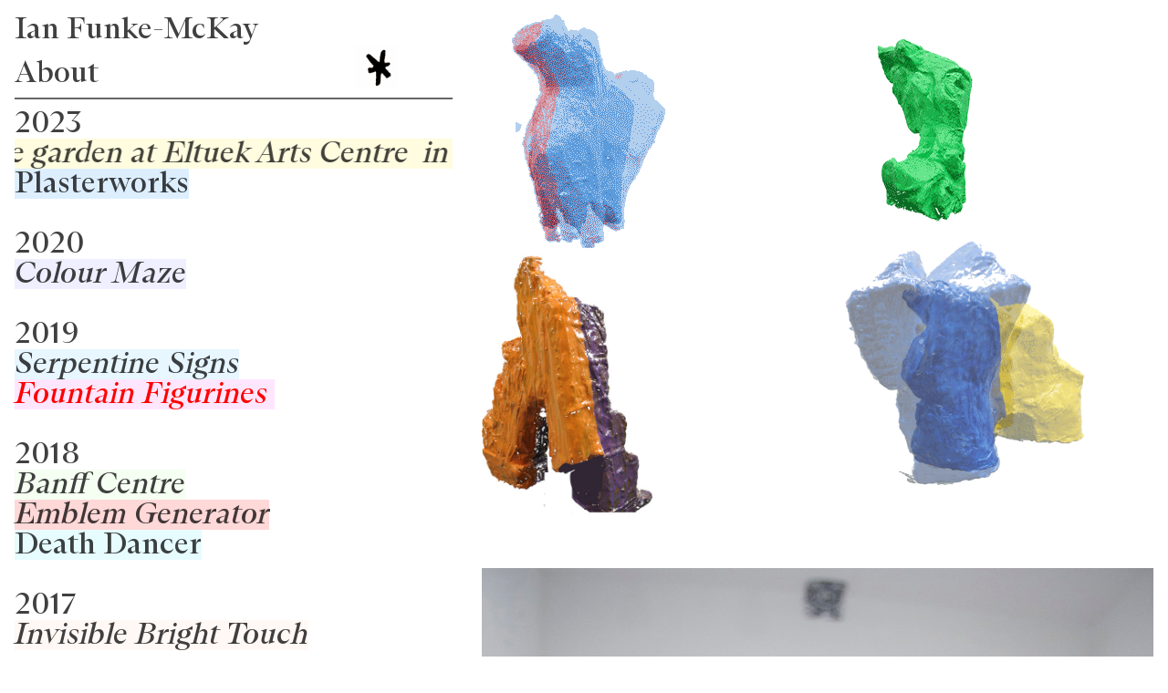

--- FILE ---
content_type: text/html; charset=UTF-8
request_url: https://ianfunkemckay.com/Fountain-Figurines
body_size: 33794
content:
<!DOCTYPE html>
<!-- 

        Running on cargo.site

-->
<html lang="en" data-predefined-style="true" data-css-presets="true" data-css-preset data-typography-preset>
	<head>
<script>
				var __cargo_context__ = 'live';
				var __cargo_js_ver__ = 'c=3744406473';
				var __cargo_maint__ = false;
				
				
			</script>
					<meta http-equiv="X-UA-Compatible" content="IE=edge,chrome=1">
		<meta http-equiv="Content-Type" content="text/html; charset=utf-8">
		<meta name="viewport" content="initial-scale=1.0, maximum-scale=1.0, user-scalable=no">
		
			<meta name="robots" content="index,follow">
		<title>Fountain Figurines — ianfunkemckay.com</title>
		<meta name="description" content="       Fountain Figurines At 100% Silk Songbird at 100% Silk  -- Colourized Plaster Figurines Acrylic on Paper">
				<meta name="twitter:card" content="summary_large_image">
		<meta name="twitter:title" content="Fountain Figurines — ianfunkemckay.com">
		<meta name="twitter:description" content="       Fountain Figurines At 100% Silk Songbird at 100% Silk  -- Colourized Plaster Figurines Acrylic on Paper">
		<meta name="twitter:image" content="https://freight.cargo.site/w/1200/i/266c3eef1a0a1d03e5b656d94771db91d84f98862acfea28c88ca64897e52c0f/horizontal.svg">
		<meta property="og:locale" content="en_US">
		<meta property="og:title" content="Fountain Figurines — ianfunkemckay.com">
		<meta property="og:description" content="       Fountain Figurines At 100% Silk Songbird at 100% Silk  -- Colourized Plaster Figurines Acrylic on Paper">
		<meta property="og:url" content="https://ianfunkemckay.com/Fountain-Figurines">
		<meta property="og:image" content="https://freight.cargo.site/w/1200/i/266c3eef1a0a1d03e5b656d94771db91d84f98862acfea28c88ca64897e52c0f/horizontal.svg">
		<meta property="og:type" content="website">

		<link rel="preconnect" href="https://static.cargo.site" crossorigin>
		<link rel="preconnect" href="https://freight.cargo.site" crossorigin>
				<link rel="preconnect" href="https://type.cargo.site" crossorigin>

		<!--<link rel="preload" href="https://static.cargo.site/assets/social/IconFont-Regular-0.9.3.woff2" as="font" type="font/woff" crossorigin>-->

		

		<link href="https://freight.cargo.site/t/original/i/e68ae3c9fdc1d2386234c52500499e3e34e80464c8eae5abc21c86556358a176/character_animation_butterfly.ico" rel="shortcut icon">
		<link href="https://ianfunkemckay.com/rss" rel="alternate" type="application/rss+xml" title="ianfunkemckay.com feed">

		<link href="https://ianfunkemckay.com/stylesheet?c=3744406473&1693154927" id="member_stylesheet" rel="stylesheet" type="text/css" />
<style id="">@font-face{font-family:Icons;src:url(https://static.cargo.site/assets/social/IconFont-Regular-0.9.3.woff2);unicode-range:U+E000-E15C,U+F0000,U+FE0E}@font-face{font-family:Icons;src:url(https://static.cargo.site/assets/social/IconFont-Regular-0.9.3.woff2);font-weight:240;unicode-range:U+E000-E15C,U+F0000,U+FE0E}@font-face{font-family:Icons;src:url(https://static.cargo.site/assets/social/IconFont-Regular-0.9.3.woff2);unicode-range:U+E000-E15C,U+F0000,U+FE0E;font-weight:400}@font-face{font-family:Icons;src:url(https://static.cargo.site/assets/social/IconFont-Regular-0.9.3.woff2);unicode-range:U+E000-E15C,U+F0000,U+FE0E;font-weight:600}@font-face{font-family:Icons;src:url(https://static.cargo.site/assets/social/IconFont-Regular-0.9.3.woff2);unicode-range:U+E000-E15C,U+F0000,U+FE0E;font-weight:800}@font-face{font-family:Icons;src:url(https://static.cargo.site/assets/social/IconFont-Regular-0.9.3.woff2);unicode-range:U+E000-E15C,U+F0000,U+FE0E;font-style:italic}@font-face{font-family:Icons;src:url(https://static.cargo.site/assets/social/IconFont-Regular-0.9.3.woff2);unicode-range:U+E000-E15C,U+F0000,U+FE0E;font-weight:200;font-style:italic}@font-face{font-family:Icons;src:url(https://static.cargo.site/assets/social/IconFont-Regular-0.9.3.woff2);unicode-range:U+E000-E15C,U+F0000,U+FE0E;font-weight:400;font-style:italic}@font-face{font-family:Icons;src:url(https://static.cargo.site/assets/social/IconFont-Regular-0.9.3.woff2);unicode-range:U+E000-E15C,U+F0000,U+FE0E;font-weight:600;font-style:italic}@font-face{font-family:Icons;src:url(https://static.cargo.site/assets/social/IconFont-Regular-0.9.3.woff2);unicode-range:U+E000-E15C,U+F0000,U+FE0E;font-weight:800;font-style:italic}body.iconfont-loading,body.iconfont-loading *{color:transparent!important}body{-moz-osx-font-smoothing:grayscale;-webkit-font-smoothing:antialiased;-webkit-text-size-adjust:none}body.no-scroll{overflow:hidden}/*!
 * Content
 */.page{word-wrap:break-word}:focus{outline:0}.pointer-events-none{pointer-events:none}.pointer-events-auto{pointer-events:auto}.pointer-events-none .page_content .audio-player,.pointer-events-none .page_content .shop_product,.pointer-events-none .page_content a,.pointer-events-none .page_content audio,.pointer-events-none .page_content button,.pointer-events-none .page_content details,.pointer-events-none .page_content iframe,.pointer-events-none .page_content img,.pointer-events-none .page_content input,.pointer-events-none .page_content video{pointer-events:auto}.pointer-events-none .page_content *>a,.pointer-events-none .page_content>a{position:relative}s *{text-transform:inherit}#toolset{position:fixed;bottom:10px;right:10px;z-index:8}.mobile #toolset,.template_site_inframe #toolset{display:none}#toolset a{display:block;height:24px;width:24px;margin:0;padding:0;text-decoration:none;background:rgba(0,0,0,.2)}#toolset a:hover{background:rgba(0,0,0,.8)}[data-adminview] #toolset a,[data-adminview] #toolset_admin a{background:rgba(0,0,0,.04);pointer-events:none;cursor:default}#toolset_admin a:active{background:rgba(0,0,0,.7)}#toolset_admin a svg>*{transform:scale(1.1) translate(0,-.5px);transform-origin:50% 50%}#toolset_admin a svg{pointer-events:none;width:100%!important;height:auto!important}#following-container{overflow:auto;-webkit-overflow-scrolling:touch}#following-container iframe{height:100%;width:100%;position:absolute;top:0;left:0;right:0;bottom:0}:root{--following-width:-400px;--following-animation-duration:450ms}@keyframes following-open{0%{transform:translateX(0)}100%{transform:translateX(var(--following-width))}}@keyframes following-open-inverse{0%{transform:translateX(0)}100%{transform:translateX(calc(-1 * var(--following-width)))}}@keyframes following-close{0%{transform:translateX(var(--following-width))}100%{transform:translateX(0)}}@keyframes following-close-inverse{0%{transform:translateX(calc(-1 * var(--following-width)))}100%{transform:translateX(0)}}body.animate-left{animation:following-open var(--following-animation-duration);animation-fill-mode:both;animation-timing-function:cubic-bezier(.24,1,.29,1)}#following-container.animate-left{animation:following-close-inverse var(--following-animation-duration);animation-fill-mode:both;animation-timing-function:cubic-bezier(.24,1,.29,1)}#following-container.animate-left #following-frame{animation:following-close var(--following-animation-duration);animation-fill-mode:both;animation-timing-function:cubic-bezier(.24,1,.29,1)}body.animate-right{animation:following-close var(--following-animation-duration);animation-fill-mode:both;animation-timing-function:cubic-bezier(.24,1,.29,1)}#following-container.animate-right{animation:following-open-inverse var(--following-animation-duration);animation-fill-mode:both;animation-timing-function:cubic-bezier(.24,1,.29,1)}#following-container.animate-right #following-frame{animation:following-open var(--following-animation-duration);animation-fill-mode:both;animation-timing-function:cubic-bezier(.24,1,.29,1)}.slick-slider{position:relative;display:block;-moz-box-sizing:border-box;box-sizing:border-box;-webkit-user-select:none;-moz-user-select:none;-ms-user-select:none;user-select:none;-webkit-touch-callout:none;-khtml-user-select:none;-ms-touch-action:pan-y;touch-action:pan-y;-webkit-tap-highlight-color:transparent}.slick-list{position:relative;display:block;overflow:hidden;margin:0;padding:0}.slick-list:focus{outline:0}.slick-list.dragging{cursor:pointer;cursor:hand}.slick-slider .slick-list,.slick-slider .slick-track{transform:translate3d(0,0,0);will-change:transform}.slick-track{position:relative;top:0;left:0;display:block}.slick-track:after,.slick-track:before{display:table;content:'';width:1px;height:1px;margin-top:-1px;margin-left:-1px}.slick-track:after{clear:both}.slick-loading .slick-track{visibility:hidden}.slick-slide{display:none;float:left;height:100%;min-height:1px}[dir=rtl] .slick-slide{float:right}.content .slick-slide img{display:inline-block}.content .slick-slide img:not(.image-zoom){cursor:pointer}.content .scrub .slick-list,.content .scrub .slick-slide img:not(.image-zoom){cursor:ew-resize}body.slideshow-scrub-dragging *{cursor:ew-resize!important}.content .slick-slide img:not([src]),.content .slick-slide img[src='']{width:100%;height:auto}.slick-slide.slick-loading img{display:none}.slick-slide.dragging img{pointer-events:none}.slick-initialized .slick-slide{display:block}.slick-loading .slick-slide{visibility:hidden}.slick-vertical .slick-slide{display:block;height:auto;border:1px solid transparent}.slick-arrow.slick-hidden{display:none}.slick-arrow{position:absolute;z-index:9;width:0;top:0;height:100%;cursor:pointer;will-change:opacity;-webkit-transition:opacity 333ms cubic-bezier(.4,0,.22,1);transition:opacity 333ms cubic-bezier(.4,0,.22,1)}.slick-arrow.hidden{opacity:0}.slick-arrow svg{position:absolute;width:36px;height:36px;top:0;left:0;right:0;bottom:0;margin:auto;transform:translate(.25px,.25px)}.slick-arrow svg.right-arrow{transform:translate(.25px,.25px) scaleX(-1)}.slick-arrow svg:active{opacity:.75}.slick-arrow svg .arrow-shape{fill:none!important;stroke:#fff;stroke-linecap:square}.slick-arrow svg .arrow-outline{fill:none!important;stroke-width:2.5px;stroke:rgba(0,0,0,.6);stroke-linecap:square}.slick-arrow.slick-next{right:0;text-align:right}.slick-next svg,.wallpaper-navigation .slick-next svg{margin-right:10px}.mobile .slick-next svg{margin-right:10px}.slick-arrow.slick-prev{text-align:left}.slick-prev svg,.wallpaper-navigation .slick-prev svg{margin-left:10px}.mobile .slick-prev svg{margin-left:10px}.loading_animation{display:none;vertical-align:middle;z-index:15;line-height:0;pointer-events:none;border-radius:100%}.loading_animation.hidden{display:none}.loading_animation.pulsing{opacity:0;display:inline-block;animation-delay:.1s;-webkit-animation-delay:.1s;-moz-animation-delay:.1s;animation-duration:12s;animation-iteration-count:infinite;animation:fade-pulse-in .5s ease-in-out;-moz-animation:fade-pulse-in .5s ease-in-out;-webkit-animation:fade-pulse-in .5s ease-in-out;-webkit-animation-fill-mode:forwards;-moz-animation-fill-mode:forwards;animation-fill-mode:forwards}.loading_animation.pulsing.no-delay{animation-delay:0s;-webkit-animation-delay:0s;-moz-animation-delay:0s}.loading_animation div{border-radius:100%}.loading_animation div svg{max-width:100%;height:auto}.loading_animation div,.loading_animation div svg{width:20px;height:20px}.loading_animation.full-width svg{width:100%;height:auto}.loading_animation.full-width.big svg{width:100px;height:100px}.loading_animation div svg>*{fill:#ccc}.loading_animation div{-webkit-animation:spin-loading 12s ease-out;-webkit-animation-iteration-count:infinite;-moz-animation:spin-loading 12s ease-out;-moz-animation-iteration-count:infinite;animation:spin-loading 12s ease-out;animation-iteration-count:infinite}.loading_animation.hidden{display:none}[data-backdrop] .loading_animation{position:absolute;top:15px;left:15px;z-index:99}.loading_animation.position-absolute.middle{top:calc(50% - 10px);left:calc(50% - 10px)}.loading_animation.position-absolute.topleft{top:0;left:0}.loading_animation.position-absolute.middleright{top:calc(50% - 10px);right:1rem}.loading_animation.position-absolute.middleleft{top:calc(50% - 10px);left:1rem}.loading_animation.gray div svg>*{fill:#999}.loading_animation.gray-dark div svg>*{fill:#666}.loading_animation.gray-darker div svg>*{fill:#555}.loading_animation.gray-light div svg>*{fill:#ccc}.loading_animation.white div svg>*{fill:rgba(255,255,255,.85)}.loading_animation.blue div svg>*{fill:#698fff}.loading_animation.inline{display:inline-block;margin-bottom:.5ex}.loading_animation.inline.left{margin-right:.5ex}@-webkit-keyframes fade-pulse-in{0%{opacity:0}50%{opacity:.5}100%{opacity:1}}@-moz-keyframes fade-pulse-in{0%{opacity:0}50%{opacity:.5}100%{opacity:1}}@keyframes fade-pulse-in{0%{opacity:0}50%{opacity:.5}100%{opacity:1}}@-webkit-keyframes pulsate{0%{opacity:1}50%{opacity:0}100%{opacity:1}}@-moz-keyframes pulsate{0%{opacity:1}50%{opacity:0}100%{opacity:1}}@keyframes pulsate{0%{opacity:1}50%{opacity:0}100%{opacity:1}}@-webkit-keyframes spin-loading{0%{transform:rotate(0)}9%{transform:rotate(1050deg)}18%{transform:rotate(-1090deg)}20%{transform:rotate(-1080deg)}23%{transform:rotate(-1080deg)}28%{transform:rotate(-1095deg)}29%{transform:rotate(-1065deg)}34%{transform:rotate(-1080deg)}35%{transform:rotate(-1050deg)}40%{transform:rotate(-1065deg)}41%{transform:rotate(-1035deg)}44%{transform:rotate(-1035deg)}47%{transform:rotate(-2160deg)}50%{transform:rotate(-2160deg)}56%{transform:rotate(45deg)}60%{transform:rotate(45deg)}80%{transform:rotate(6120deg)}100%{transform:rotate(0)}}@keyframes spin-loading{0%{transform:rotate(0)}9%{transform:rotate(1050deg)}18%{transform:rotate(-1090deg)}20%{transform:rotate(-1080deg)}23%{transform:rotate(-1080deg)}28%{transform:rotate(-1095deg)}29%{transform:rotate(-1065deg)}34%{transform:rotate(-1080deg)}35%{transform:rotate(-1050deg)}40%{transform:rotate(-1065deg)}41%{transform:rotate(-1035deg)}44%{transform:rotate(-1035deg)}47%{transform:rotate(-2160deg)}50%{transform:rotate(-2160deg)}56%{transform:rotate(45deg)}60%{transform:rotate(45deg)}80%{transform:rotate(6120deg)}100%{transform:rotate(0)}}[grid-row]{align-items:flex-start;box-sizing:border-box;display:-webkit-box;display:-webkit-flex;display:-ms-flexbox;display:flex;-webkit-flex-wrap:wrap;-ms-flex-wrap:wrap;flex-wrap:wrap}[grid-col]{box-sizing:border-box}[grid-row] [grid-col].empty:after{content:"\0000A0";cursor:text}body.mobile[data-adminview=content-editproject] [grid-row] [grid-col].empty:after{display:none}[grid-col=auto]{-webkit-box-flex:1;-webkit-flex:1;-ms-flex:1;flex:1}[grid-col=x12]{width:100%}[grid-col=x11]{width:50%}[grid-col=x10]{width:33.33%}[grid-col=x9]{width:25%}[grid-col=x8]{width:20%}[grid-col=x7]{width:16.666666667%}[grid-col=x6]{width:14.285714286%}[grid-col=x5]{width:12.5%}[grid-col=x4]{width:11.111111111%}[grid-col=x3]{width:10%}[grid-col=x2]{width:9.090909091%}[grid-col=x1]{width:8.333333333%}[grid-col="1"]{width:8.33333%}[grid-col="2"]{width:16.66667%}[grid-col="3"]{width:25%}[grid-col="4"]{width:33.33333%}[grid-col="5"]{width:41.66667%}[grid-col="6"]{width:50%}[grid-col="7"]{width:58.33333%}[grid-col="8"]{width:66.66667%}[grid-col="9"]{width:75%}[grid-col="10"]{width:83.33333%}[grid-col="11"]{width:91.66667%}[grid-col="12"]{width:100%}body.mobile [grid-responsive] [grid-col]{width:100%;-webkit-box-flex:none;-webkit-flex:none;-ms-flex:none;flex:none}[data-ce-host=true][contenteditable=true] [grid-pad]{pointer-events:none}[data-ce-host=true][contenteditable=true] [grid-pad]>*{pointer-events:auto}[grid-pad="0"]{padding:0}[grid-pad="0.25"]{padding:.125rem}[grid-pad="0.5"]{padding:.25rem}[grid-pad="0.75"]{padding:.375rem}[grid-pad="1"]{padding:.5rem}[grid-pad="1.25"]{padding:.625rem}[grid-pad="1.5"]{padding:.75rem}[grid-pad="1.75"]{padding:.875rem}[grid-pad="2"]{padding:1rem}[grid-pad="2.5"]{padding:1.25rem}[grid-pad="3"]{padding:1.5rem}[grid-pad="3.5"]{padding:1.75rem}[grid-pad="4"]{padding:2rem}[grid-pad="5"]{padding:2.5rem}[grid-pad="6"]{padding:3rem}[grid-pad="7"]{padding:3.5rem}[grid-pad="8"]{padding:4rem}[grid-pad="9"]{padding:4.5rem}[grid-pad="10"]{padding:5rem}[grid-gutter="0"]{margin:0}[grid-gutter="0.5"]{margin:-.25rem}[grid-gutter="1"]{margin:-.5rem}[grid-gutter="1.5"]{margin:-.75rem}[grid-gutter="2"]{margin:-1rem}[grid-gutter="2.5"]{margin:-1.25rem}[grid-gutter="3"]{margin:-1.5rem}[grid-gutter="3.5"]{margin:-1.75rem}[grid-gutter="4"]{margin:-2rem}[grid-gutter="5"]{margin:-2.5rem}[grid-gutter="6"]{margin:-3rem}[grid-gutter="7"]{margin:-3.5rem}[grid-gutter="8"]{margin:-4rem}[grid-gutter="10"]{margin:-5rem}[grid-gutter="12"]{margin:-6rem}[grid-gutter="14"]{margin:-7rem}[grid-gutter="16"]{margin:-8rem}[grid-gutter="18"]{margin:-9rem}[grid-gutter="20"]{margin:-10rem}small{max-width:100%;text-decoration:inherit}img:not([src]),img[src='']{outline:1px solid rgba(177,177,177,.4);outline-offset:-1px;content:url([data-uri])}img.image-zoom{cursor:-webkit-zoom-in;cursor:-moz-zoom-in;cursor:zoom-in}#imprimatur{color:#333;font-size:10px;font-family:-apple-system,BlinkMacSystemFont,"Segoe UI",Roboto,Oxygen,Ubuntu,Cantarell,"Open Sans","Helvetica Neue",sans-serif,"Sans Serif",Icons;/*!System*/position:fixed;opacity:.3;right:-28px;bottom:160px;transform:rotate(270deg);-ms-transform:rotate(270deg);-webkit-transform:rotate(270deg);z-index:8;text-transform:uppercase;color:#999;opacity:.5;padding-bottom:2px;text-decoration:none}.mobile #imprimatur{display:none}bodycopy cargo-link a{font-family:-apple-system,BlinkMacSystemFont,"Segoe UI",Roboto,Oxygen,Ubuntu,Cantarell,"Open Sans","Helvetica Neue",sans-serif,"Sans Serif",Icons;/*!System*/font-size:12px;font-style:normal;font-weight:400;transform:rotate(270deg);text-decoration:none;position:fixed!important;right:-27px;bottom:100px;text-decoration:none;letter-spacing:normal;background:0 0;border:0;border-bottom:0;outline:0}/*! PhotoSwipe Default UI CSS by Dmitry Semenov | photoswipe.com | MIT license */.pswp--has_mouse .pswp__button--arrow--left,.pswp--has_mouse .pswp__button--arrow--right,.pswp__ui{visibility:visible}.pswp--minimal--dark .pswp__top-bar,.pswp__button{background:0 0}.pswp,.pswp__bg,.pswp__container,.pswp__img--placeholder,.pswp__zoom-wrap,.quick-view-navigation{-webkit-backface-visibility:hidden}.pswp__button{cursor:pointer;opacity:1;-webkit-appearance:none;transition:opacity .2s;-webkit-box-shadow:none;box-shadow:none}.pswp__button-close>svg{top:10px;right:10px;margin-left:auto}.pswp--touch .quick-view-navigation{display:none}.pswp__ui{-webkit-font-smoothing:auto;opacity:1;z-index:1550}.quick-view-navigation{will-change:opacity;-webkit-transition:opacity 333ms cubic-bezier(.4,0,.22,1);transition:opacity 333ms cubic-bezier(.4,0,.22,1)}.quick-view-navigation .pswp__group .pswp__button{pointer-events:auto}.pswp__button>svg{position:absolute;width:36px;height:36px}.quick-view-navigation .pswp__group:active svg{opacity:.75}.pswp__button svg .shape-shape{fill:#fff}.pswp__button svg .shape-outline{fill:#000}.pswp__button-prev>svg{top:0;bottom:0;left:10px;margin:auto}.pswp__button-next>svg{top:0;bottom:0;right:10px;margin:auto}.quick-view-navigation .pswp__group .pswp__button-prev{position:absolute;left:0;top:0;width:0;height:100%}.quick-view-navigation .pswp__group .pswp__button-next{position:absolute;right:0;top:0;width:0;height:100%}.quick-view-navigation .close-button,.quick-view-navigation .left-arrow,.quick-view-navigation .right-arrow{transform:translate(.25px,.25px)}.quick-view-navigation .right-arrow{transform:translate(.25px,.25px) scaleX(-1)}.pswp__button svg .shape-outline{fill:transparent!important;stroke:#000;stroke-width:2.5px;stroke-linecap:square}.pswp__button svg .shape-shape{fill:transparent!important;stroke:#fff;stroke-width:1.5px;stroke-linecap:square}.pswp__bg,.pswp__scroll-wrap,.pswp__zoom-wrap{width:100%;position:absolute}.quick-view-navigation .pswp__group .pswp__button-close{margin:0}.pswp__container,.pswp__item,.pswp__zoom-wrap{right:0;bottom:0;top:0;position:absolute;left:0}.pswp__ui--hidden .pswp__button{opacity:.001}.pswp__ui--hidden .pswp__button,.pswp__ui--hidden .pswp__button *{pointer-events:none}.pswp .pswp__ui.pswp__ui--displaynone{display:none}.pswp__element--disabled{display:none!important}/*! PhotoSwipe main CSS by Dmitry Semenov | photoswipe.com | MIT license */.pswp{position:fixed;display:none;height:100%;width:100%;top:0;left:0;right:0;bottom:0;margin:auto;-ms-touch-action:none;touch-action:none;z-index:9999999;-webkit-text-size-adjust:100%;line-height:initial;letter-spacing:initial;outline:0}.pswp img{max-width:none}.pswp--zoom-disabled .pswp__img{cursor:default!important}.pswp--animate_opacity{opacity:.001;will-change:opacity;-webkit-transition:opacity 333ms cubic-bezier(.4,0,.22,1);transition:opacity 333ms cubic-bezier(.4,0,.22,1)}.pswp--open{display:block}.pswp--zoom-allowed .pswp__img{cursor:-webkit-zoom-in;cursor:-moz-zoom-in;cursor:zoom-in}.pswp--zoomed-in .pswp__img{cursor:-webkit-grab;cursor:-moz-grab;cursor:grab}.pswp--dragging .pswp__img{cursor:-webkit-grabbing;cursor:-moz-grabbing;cursor:grabbing}.pswp__bg{left:0;top:0;height:100%;opacity:0;transform:translateZ(0);will-change:opacity}.pswp__scroll-wrap{left:0;top:0;height:100%}.pswp__container,.pswp__zoom-wrap{-ms-touch-action:none;touch-action:none}.pswp__container,.pswp__img{-webkit-user-select:none;-moz-user-select:none;-ms-user-select:none;user-select:none;-webkit-tap-highlight-color:transparent;-webkit-touch-callout:none}.pswp__zoom-wrap{-webkit-transform-origin:left top;-ms-transform-origin:left top;transform-origin:left top;-webkit-transition:-webkit-transform 222ms cubic-bezier(.4,0,.22,1);transition:transform 222ms cubic-bezier(.4,0,.22,1)}.pswp__bg{-webkit-transition:opacity 222ms cubic-bezier(.4,0,.22,1);transition:opacity 222ms cubic-bezier(.4,0,.22,1)}.pswp--animated-in .pswp__bg,.pswp--animated-in .pswp__zoom-wrap{-webkit-transition:none;transition:none}.pswp--hide-overflow .pswp__scroll-wrap,.pswp--hide-overflow.pswp{overflow:hidden}.pswp__img{position:absolute;width:auto;height:auto;top:0;left:0}.pswp__img--placeholder--blank{background:#222}.pswp--ie .pswp__img{width:100%!important;height:auto!important;left:0;top:0}.pswp__ui--idle{opacity:0}.pswp__error-msg{position:absolute;left:0;top:50%;width:100%;text-align:center;font-size:14px;line-height:16px;margin-top:-8px;color:#ccc}.pswp__error-msg a{color:#ccc;text-decoration:underline}.pswp__error-msg{font-family:-apple-system,BlinkMacSystemFont,"Segoe UI",Roboto,Oxygen,Ubuntu,Cantarell,"Open Sans","Helvetica Neue",sans-serif}.quick-view.mouse-down .iframe-item{pointer-events:none!important}.quick-view-caption-positioner{pointer-events:none;width:100%;height:100%}.quick-view-caption-wrapper{margin:auto;position:absolute;bottom:0;left:0;right:0}.quick-view-horizontal-align-left .quick-view-caption-wrapper{margin-left:0}.quick-view-horizontal-align-right .quick-view-caption-wrapper{margin-right:0}[data-quick-view-caption]{transition:.1s opacity ease-in-out;position:absolute;bottom:0;left:0;right:0}.quick-view-horizontal-align-left [data-quick-view-caption]{text-align:left}.quick-view-horizontal-align-right [data-quick-view-caption]{text-align:right}.quick-view-caption{transition:.1s opacity ease-in-out}.quick-view-caption>*{display:inline-block}.quick-view-caption *{pointer-events:auto}.quick-view-caption.hidden{opacity:0}.shop_product .dropdown_wrapper{flex:0 0 100%;position:relative}.shop_product select{appearance:none;-moz-appearance:none;-webkit-appearance:none;outline:0;-webkit-font-smoothing:antialiased;-moz-osx-font-smoothing:grayscale;cursor:pointer;border-radius:0;white-space:nowrap;overflow:hidden!important;text-overflow:ellipsis}.shop_product select.dropdown::-ms-expand{display:none}.shop_product a{cursor:pointer;border-bottom:none;text-decoration:none}.shop_product a.out-of-stock{pointer-events:none}body.audio-player-dragging *{cursor:ew-resize!important}.audio-player{display:inline-flex;flex:1 0 calc(100% - 2px);width:calc(100% - 2px)}.audio-player .button{height:100%;flex:0 0 3.3rem;display:flex}.audio-player .separator{left:3.3rem;height:100%}.audio-player .buffer{width:0%;height:100%;transition:left .3s linear,width .3s linear}.audio-player.seeking .buffer{transition:left 0s,width 0s}.audio-player.seeking{user-select:none;-webkit-user-select:none;cursor:ew-resize}.audio-player.seeking *{user-select:none;-webkit-user-select:none;cursor:ew-resize}.audio-player .bar{overflow:hidden;display:flex;justify-content:space-between;align-content:center;flex-grow:1}.audio-player .progress{width:0%;height:100%;transition:width .3s linear}.audio-player.seeking .progress{transition:width 0s}.audio-player .pause,.audio-player .play{cursor:pointer;height:100%}.audio-player .note-icon{margin:auto 0;order:2;flex:0 1 auto}.audio-player .title{white-space:nowrap;overflow:hidden;text-overflow:ellipsis;pointer-events:none;user-select:none;padding:.5rem 0 .5rem 1rem;margin:auto auto auto 0;flex:0 3 auto;min-width:0;width:100%}.audio-player .total-time{flex:0 1 auto;margin:auto 0}.audio-player .current-time,.audio-player .play-text{flex:0 1 auto;margin:auto 0}.audio-player .stream-anim{user-select:none;margin:auto auto auto 0}.audio-player .stream-anim span{display:inline-block}.audio-player .buffer,.audio-player .current-time,.audio-player .note-svg,.audio-player .play-text,.audio-player .separator,.audio-player .total-time{user-select:none;pointer-events:none}.audio-player .buffer,.audio-player .play-text,.audio-player .progress{position:absolute}.audio-player,.audio-player .bar,.audio-player .button,.audio-player .current-time,.audio-player .note-icon,.audio-player .pause,.audio-player .play,.audio-player .total-time{position:relative}body.mobile .audio-player,body.mobile .audio-player *{-webkit-touch-callout:none}#standalone-admin-frame{border:0;width:400px;position:absolute;right:0;top:0;height:100vh;z-index:99}body[standalone-admin=true] #standalone-admin-frame{transform:translate(0,0)}body[standalone-admin=true] .main_container{width:calc(100% - 400px)}body[standalone-admin=false] #standalone-admin-frame{transform:translate(100%,0)}body[standalone-admin=false] .main_container{width:100%}.toggle_standaloneAdmin{position:fixed;top:0;right:400px;height:40px;width:40px;z-index:999;cursor:pointer;background-color:rgba(0,0,0,.4)}.toggle_standaloneAdmin:active{opacity:.7}body[standalone-admin=false] .toggle_standaloneAdmin{right:0}.toggle_standaloneAdmin *{color:#fff;fill:#fff}.toggle_standaloneAdmin svg{padding:6px;width:100%;height:100%;opacity:.85}body[standalone-admin=false] .toggle_standaloneAdmin #close,body[standalone-admin=true] .toggle_standaloneAdmin #backdropsettings{display:none}.toggle_standaloneAdmin>div{width:100%;height:100%}#admin_toggle_button{position:fixed;top:50%;transform:translate(0,-50%);right:400px;height:36px;width:12px;z-index:999;cursor:pointer;background-color:rgba(0,0,0,.09);padding-left:2px;margin-right:5px}#admin_toggle_button .bar{content:'';background:rgba(0,0,0,.09);position:fixed;width:5px;bottom:0;top:0;z-index:10}#admin_toggle_button:active{background:rgba(0,0,0,.065)}#admin_toggle_button *{color:#fff;fill:#fff}#admin_toggle_button svg{padding:0;width:16px;height:36px;margin-left:1px;opacity:1}#admin_toggle_button svg *{fill:#fff;opacity:1}#admin_toggle_button[data-state=closed] .toggle_admin_close{display:none}#admin_toggle_button[data-state=closed],#admin_toggle_button[data-state=closed] .toggle_admin_open{width:20px;cursor:pointer;margin:0}#admin_toggle_button[data-state=closed] svg{margin-left:2px}#admin_toggle_button[data-state=open] .toggle_admin_open{display:none}select,select *{text-rendering:auto!important}b b{font-weight:inherit}*{-webkit-box-sizing:border-box;-moz-box-sizing:border-box;box-sizing:border-box}customhtml>*{position:relative;z-index:10}body,html{min-height:100vh;margin:0;padding:0}html{touch-action:manipulation;position:relative;background-color:#fff}.main_container{min-height:100vh;width:100%;overflow:hidden}.container{display:-webkit-box;display:-webkit-flex;display:-moz-box;display:-ms-flexbox;display:flex;-webkit-flex-wrap:wrap;-moz-flex-wrap:wrap;-ms-flex-wrap:wrap;flex-wrap:wrap;max-width:100%;width:100%;overflow:visible}.container{align-items:flex-start;-webkit-align-items:flex-start}.page{z-index:2}.page ul li>text-limit{display:block}.content,.content_container,.pinned{-webkit-flex:1 0 auto;-moz-flex:1 0 auto;-ms-flex:1 0 auto;flex:1 0 auto;max-width:100%}.content_container{width:100%}.content_container.full_height{min-height:100vh}.page_background{position:absolute;top:0;left:0;width:100%;height:100%}.page_container{position:relative;overflow:visible;width:100%}.backdrop{position:absolute;top:0;z-index:1;width:100%;height:100%;max-height:100vh}.backdrop>div{position:absolute;top:0;left:0;width:100%;height:100%;-webkit-backface-visibility:hidden;backface-visibility:hidden;transform:translate3d(0,0,0);contain:strict}[data-backdrop].backdrop>div[data-overflowing]{max-height:100vh;position:absolute;top:0;left:0}body.mobile [split-responsive]{display:flex;flex-direction:column}body.mobile [split-responsive] .container{width:100%;order:2}body.mobile [split-responsive] .backdrop{position:relative;height:50vh;width:100%;order:1}body.mobile [split-responsive] [data-auxiliary].backdrop{position:absolute;height:50vh;width:100%;order:1}.page{position:relative;z-index:2}img[data-align=left]{float:left}img[data-align=right]{float:right}[data-rotation]{transform-origin:center center}.content .page_content:not([contenteditable=true]) [data-draggable]{pointer-events:auto!important;backface-visibility:hidden}.preserve-3d{-moz-transform-style:preserve-3d;transform-style:preserve-3d}.content .page_content:not([contenteditable=true]) [data-draggable] iframe{pointer-events:none!important}.dragging-active iframe{pointer-events:none!important}.content .page_content:not([contenteditable=true]) [data-draggable]:active{opacity:1}.content .scroll-transition-fade{transition:transform 1s ease-in-out,opacity .8s ease-in-out}.content .scroll-transition-fade.below-viewport{opacity:0;transform:translateY(40px)}.mobile.full_width .page_container:not([split-layout]) .container_width{width:100%}[data-view=pinned_bottom] .bottom_pin_invisibility{visibility:hidden}.pinned{position:relative;width:100%}.pinned .page_container.accommodate:not(.fixed):not(.overlay){z-index:2}.pinned .page_container.overlay{position:absolute;z-index:4}.pinned .page_container.overlay.fixed{position:fixed}.pinned .page_container.overlay.fixed .page{max-height:100vh;-webkit-overflow-scrolling:touch}.pinned .page_container.overlay.fixed .page.allow-scroll{overflow-y:auto;overflow-x:hidden}.pinned .page_container.overlay.fixed .page.allow-scroll{align-items:flex-start;-webkit-align-items:flex-start}.pinned .page_container .page.allow-scroll::-webkit-scrollbar{width:0;background:0 0;display:none}.pinned.pinned_top .page_container.overlay{left:0;top:0}.pinned.pinned_bottom .page_container.overlay{left:0;bottom:0}div[data-container=set]:empty{margin-top:1px}.thumbnails{position:relative;z-index:1}[thumbnails=grid]{align-items:baseline}[thumbnails=justify] .thumbnail{box-sizing:content-box}[thumbnails][data-padding-zero] .thumbnail{margin-bottom:-1px}[thumbnails=montessori] .thumbnail{pointer-events:auto;position:absolute}[thumbnails] .thumbnail>a{display:block;text-decoration:none}[thumbnails=montessori]{height:0}[thumbnails][data-resizing],[thumbnails][data-resizing] *{cursor:nwse-resize}[thumbnails] .thumbnail .resize-handle{cursor:nwse-resize;width:26px;height:26px;padding:5px;position:absolute;opacity:.75;right:-1px;bottom:-1px;z-index:100}[thumbnails][data-resizing] .resize-handle{display:none}[thumbnails] .thumbnail .resize-handle svg{position:absolute;top:0;left:0}[thumbnails] .thumbnail .resize-handle:hover{opacity:1}[data-can-move].thumbnail .resize-handle svg .resize_path_outline{fill:#fff}[data-can-move].thumbnail .resize-handle svg .resize_path{fill:#000}[thumbnails=montessori] .thumbnail_sizer{height:0;width:100%;position:relative;padding-bottom:100%;pointer-events:none}[thumbnails] .thumbnail img{display:block;min-height:3px;margin-bottom:0}[thumbnails] .thumbnail img:not([src]),img[src=""]{margin:0!important;width:100%;min-height:3px;height:100%!important;position:absolute}[aspect-ratio="1x1"].thumb_image{height:0;padding-bottom:100%;overflow:hidden}[aspect-ratio="4x3"].thumb_image{height:0;padding-bottom:75%;overflow:hidden}[aspect-ratio="16x9"].thumb_image{height:0;padding-bottom:56.25%;overflow:hidden}[thumbnails] .thumb_image{width:100%;position:relative}[thumbnails][thumbnail-vertical-align=top]{align-items:flex-start}[thumbnails][thumbnail-vertical-align=middle]{align-items:center}[thumbnails][thumbnail-vertical-align=bottom]{align-items:baseline}[thumbnails][thumbnail-horizontal-align=left]{justify-content:flex-start}[thumbnails][thumbnail-horizontal-align=middle]{justify-content:center}[thumbnails][thumbnail-horizontal-align=right]{justify-content:flex-end}.thumb_image.default_image>svg{position:absolute;top:0;left:0;bottom:0;right:0;width:100%;height:100%}.thumb_image.default_image{outline:1px solid #ccc;outline-offset:-1px;position:relative}.mobile.full_width [data-view=Thumbnail] .thumbnails_width{width:100%}.content [data-draggable] a:active,.content [data-draggable] img:active{opacity:initial}.content .draggable-dragging{opacity:initial}[data-draggable].draggable_visible{visibility:visible}[data-draggable].draggable_hidden{visibility:hidden}.gallery_card [data-draggable],.marquee [data-draggable]{visibility:inherit}[data-draggable]{visibility:visible;background-color:rgba(0,0,0,.003)}#site_menu_panel_container .image-gallery:not(.initialized){height:0;padding-bottom:100%;min-height:initial}.image-gallery:not(.initialized){min-height:100vh;visibility:hidden;width:100%}.image-gallery .gallery_card img{display:block;width:100%;height:auto}.image-gallery .gallery_card{transform-origin:center}.image-gallery .gallery_card.dragging{opacity:.1;transform:initial!important}.image-gallery:not([image-gallery=slideshow]) .gallery_card iframe:only-child,.image-gallery:not([image-gallery=slideshow]) .gallery_card video:only-child{width:100%;height:100%;top:0;left:0;position:absolute}.image-gallery[image-gallery=slideshow] .gallery_card video[muted][autoplay]:not([controls]),.image-gallery[image-gallery=slideshow] .gallery_card video[muted][data-autoplay]:not([controls]){pointer-events:none}.image-gallery [image-gallery-pad="0"] video:only-child{object-fit:cover;height:calc(100% + 1px)}div.image-gallery>a,div.image-gallery>iframe,div.image-gallery>img,div.image-gallery>video{display:none}[image-gallery-row]{align-items:flex-start;box-sizing:border-box;display:-webkit-box;display:-webkit-flex;display:-ms-flexbox;display:flex;-webkit-flex-wrap:wrap;-ms-flex-wrap:wrap;flex-wrap:wrap}.image-gallery .gallery_card_image{width:100%;position:relative}[data-predefined-style=true] .image-gallery a.gallery_card{display:block;border:none}[image-gallery-col]{box-sizing:border-box}[image-gallery-col=x12]{width:100%}[image-gallery-col=x11]{width:50%}[image-gallery-col=x10]{width:33.33%}[image-gallery-col=x9]{width:25%}[image-gallery-col=x8]{width:20%}[image-gallery-col=x7]{width:16.666666667%}[image-gallery-col=x6]{width:14.285714286%}[image-gallery-col=x5]{width:12.5%}[image-gallery-col=x4]{width:11.111111111%}[image-gallery-col=x3]{width:10%}[image-gallery-col=x2]{width:9.090909091%}[image-gallery-col=x1]{width:8.333333333%}.content .page_content [image-gallery-pad].image-gallery{pointer-events:none}.content .page_content [image-gallery-pad].image-gallery .gallery_card_image>*,.content .page_content [image-gallery-pad].image-gallery .gallery_image_caption{pointer-events:auto}.content .page_content [image-gallery-pad="0"]{padding:0}.content .page_content [image-gallery-pad="0.25"]{padding:.125rem}.content .page_content [image-gallery-pad="0.5"]{padding:.25rem}.content .page_content [image-gallery-pad="0.75"]{padding:.375rem}.content .page_content [image-gallery-pad="1"]{padding:.5rem}.content .page_content [image-gallery-pad="1.25"]{padding:.625rem}.content .page_content [image-gallery-pad="1.5"]{padding:.75rem}.content .page_content [image-gallery-pad="1.75"]{padding:.875rem}.content .page_content [image-gallery-pad="2"]{padding:1rem}.content .page_content [image-gallery-pad="2.5"]{padding:1.25rem}.content .page_content [image-gallery-pad="3"]{padding:1.5rem}.content .page_content [image-gallery-pad="3.5"]{padding:1.75rem}.content .page_content [image-gallery-pad="4"]{padding:2rem}.content .page_content [image-gallery-pad="5"]{padding:2.5rem}.content .page_content [image-gallery-pad="6"]{padding:3rem}.content .page_content [image-gallery-pad="7"]{padding:3.5rem}.content .page_content [image-gallery-pad="8"]{padding:4rem}.content .page_content [image-gallery-pad="9"]{padding:4.5rem}.content .page_content [image-gallery-pad="10"]{padding:5rem}.content .page_content [image-gallery-gutter="0"]{margin:0}.content .page_content [image-gallery-gutter="0.5"]{margin:-.25rem}.content .page_content [image-gallery-gutter="1"]{margin:-.5rem}.content .page_content [image-gallery-gutter="1.5"]{margin:-.75rem}.content .page_content [image-gallery-gutter="2"]{margin:-1rem}.content .page_content [image-gallery-gutter="2.5"]{margin:-1.25rem}.content .page_content [image-gallery-gutter="3"]{margin:-1.5rem}.content .page_content [image-gallery-gutter="3.5"]{margin:-1.75rem}.content .page_content [image-gallery-gutter="4"]{margin:-2rem}.content .page_content [image-gallery-gutter="5"]{margin:-2.5rem}.content .page_content [image-gallery-gutter="6"]{margin:-3rem}.content .page_content [image-gallery-gutter="7"]{margin:-3.5rem}.content .page_content [image-gallery-gutter="8"]{margin:-4rem}.content .page_content [image-gallery-gutter="10"]{margin:-5rem}.content .page_content [image-gallery-gutter="12"]{margin:-6rem}.content .page_content [image-gallery-gutter="14"]{margin:-7rem}.content .page_content [image-gallery-gutter="16"]{margin:-8rem}.content .page_content [image-gallery-gutter="18"]{margin:-9rem}.content .page_content [image-gallery-gutter="20"]{margin:-10rem}[image-gallery=slideshow]:not(.initialized)>*{min-height:1px;opacity:0;min-width:100%}[image-gallery=slideshow][data-constrained-by=height] [image-gallery-vertical-align].slick-track{align-items:flex-start}[image-gallery=slideshow] img.image-zoom:active{opacity:initial}[image-gallery=slideshow].slick-initialized .gallery_card{pointer-events:none}[image-gallery=slideshow].slick-initialized .gallery_card.slick-current{pointer-events:auto}[image-gallery=slideshow] .gallery_card:not(.has_caption){line-height:0}.content .page_content [image-gallery=slideshow].image-gallery>*{pointer-events:auto}.content [image-gallery=slideshow].image-gallery.slick-initialized .gallery_card{overflow:hidden;margin:0;display:flex;flex-flow:row wrap;flex-shrink:0}.content [image-gallery=slideshow].image-gallery.slick-initialized .gallery_card.slick-current{overflow:visible}[image-gallery=slideshow] .gallery_image_caption{opacity:1;transition:opacity .3s;-webkit-transition:opacity .3s;width:100%;margin-left:auto;margin-right:auto;clear:both}[image-gallery-horizontal-align=left] .gallery_image_caption{text-align:left}[image-gallery-horizontal-align=middle] .gallery_image_caption{text-align:center}[image-gallery-horizontal-align=right] .gallery_image_caption{text-align:right}[image-gallery=slideshow][data-slideshow-in-transition] .gallery_image_caption{opacity:0;transition:opacity .3s;-webkit-transition:opacity .3s}[image-gallery=slideshow] .gallery_card_image{width:initial;margin:0;display:inline-block}[image-gallery=slideshow] .gallery_card img{margin:0;display:block}[image-gallery=slideshow][data-exploded]{align-items:flex-start;box-sizing:border-box;display:-webkit-box;display:-webkit-flex;display:-ms-flexbox;display:flex;-webkit-flex-wrap:wrap;-ms-flex-wrap:wrap;flex-wrap:wrap;justify-content:flex-start;align-content:flex-start}[image-gallery=slideshow][data-exploded] .gallery_card{padding:1rem;width:16.666%}[image-gallery=slideshow][data-exploded] .gallery_card_image{height:0;display:block;width:100%}[image-gallery=grid]{align-items:baseline}[image-gallery=grid] .gallery_card.has_caption .gallery_card_image{display:block}[image-gallery=grid] [image-gallery-pad="0"].gallery_card{margin-bottom:-1px}[image-gallery=grid] .gallery_card img{margin:0}[image-gallery=columns] .gallery_card img{margin:0}[image-gallery=justify]{align-items:flex-start}[image-gallery=justify] .gallery_card img{margin:0}[image-gallery=montessori][image-gallery-row]{display:block}[image-gallery=montessori] a.gallery_card,[image-gallery=montessori] div.gallery_card{position:absolute;pointer-events:auto}[image-gallery=montessori][data-can-move] .gallery_card,[image-gallery=montessori][data-can-move] .gallery_card .gallery_card_image,[image-gallery=montessori][data-can-move] .gallery_card .gallery_card_image>*{cursor:move}[image-gallery=montessori]{position:relative;height:0}[image-gallery=freeform] .gallery_card{position:relative}[image-gallery=freeform] [image-gallery-pad="0"].gallery_card{margin-bottom:-1px}[image-gallery-vertical-align]{display:flex;flex-flow:row wrap}[image-gallery-vertical-align].slick-track{display:flex;flex-flow:row nowrap}.image-gallery .slick-list{margin-bottom:-.3px}[image-gallery-vertical-align=top]{align-content:flex-start;align-items:flex-start}[image-gallery-vertical-align=middle]{align-items:center;align-content:center}[image-gallery-vertical-align=bottom]{align-content:flex-end;align-items:flex-end}[image-gallery-horizontal-align=left]{justify-content:flex-start}[image-gallery-horizontal-align=middle]{justify-content:center}[image-gallery-horizontal-align=right]{justify-content:flex-end}.image-gallery[data-resizing],.image-gallery[data-resizing] *{cursor:nwse-resize!important}.image-gallery .gallery_card .resize-handle,.image-gallery .gallery_card .resize-handle *{cursor:nwse-resize!important}.image-gallery .gallery_card .resize-handle{width:26px;height:26px;padding:5px;position:absolute;opacity:.75;right:-1px;bottom:-1px;z-index:10}.image-gallery[data-resizing] .resize-handle{display:none}.image-gallery .gallery_card .resize-handle svg{cursor:nwse-resize!important;position:absolute;top:0;left:0}.image-gallery .gallery_card .resize-handle:hover{opacity:1}[data-can-move].gallery_card .resize-handle svg .resize_path_outline{fill:#fff}[data-can-move].gallery_card .resize-handle svg .resize_path{fill:#000}[image-gallery=montessori] .thumbnail_sizer{height:0;width:100%;position:relative;padding-bottom:100%;pointer-events:none}#site_menu_button{display:block;text-decoration:none;pointer-events:auto;z-index:9;vertical-align:top;cursor:pointer;box-sizing:content-box;font-family:Icons}#site_menu_button.custom_icon{padding:0;line-height:0}#site_menu_button.custom_icon img{width:100%;height:auto}#site_menu_wrapper.disabled #site_menu_button{display:none}#site_menu_wrapper.mobile_only #site_menu_button{display:none}body.mobile #site_menu_wrapper.mobile_only:not(.disabled) #site_menu_button:not(.active){display:block}#site_menu_panel_container[data-type=cargo_menu] #site_menu_panel{display:block;position:fixed;top:0;right:0;bottom:0;left:0;z-index:10;cursor:default}.site_menu{pointer-events:auto;position:absolute;z-index:11;top:0;bottom:0;line-height:0;max-width:400px;min-width:300px;font-size:20px;text-align:left;background:rgba(20,20,20,.95);padding:20px 30px 90px 30px;overflow-y:auto;overflow-x:hidden;display:-webkit-box;display:-webkit-flex;display:-ms-flexbox;display:flex;-webkit-box-orient:vertical;-webkit-box-direction:normal;-webkit-flex-direction:column;-ms-flex-direction:column;flex-direction:column;-webkit-box-pack:start;-webkit-justify-content:flex-start;-ms-flex-pack:start;justify-content:flex-start}body.mobile #site_menu_wrapper .site_menu{-webkit-overflow-scrolling:touch;min-width:auto;max-width:100%;width:100%;padding:20px}#site_menu_wrapper[data-sitemenu-position=bottom-left] #site_menu,#site_menu_wrapper[data-sitemenu-position=top-left] #site_menu{left:0}#site_menu_wrapper[data-sitemenu-position=bottom-right] #site_menu,#site_menu_wrapper[data-sitemenu-position=top-right] #site_menu{right:0}#site_menu_wrapper[data-type=page] .site_menu{right:0;left:0;width:100%;padding:0;margin:0;background:0 0}.site_menu_wrapper.open .site_menu{display:block}.site_menu div{display:block}.site_menu a{text-decoration:none;display:inline-block;color:rgba(255,255,255,.75);max-width:100%;overflow:hidden;white-space:nowrap;text-overflow:ellipsis;line-height:1.4}.site_menu div a.active{color:rgba(255,255,255,.4)}.site_menu div.set-link>a{font-weight:700}.site_menu div.hidden{display:none}.site_menu .close{display:block;position:absolute;top:0;right:10px;font-size:60px;line-height:50px;font-weight:200;color:rgba(255,255,255,.4);cursor:pointer;user-select:none}#site_menu_panel_container .page_container{position:relative;overflow:hidden;background:0 0;z-index:2}#site_menu_panel_container .site_menu_page_wrapper{position:fixed;top:0;left:0;overflow-y:auto;-webkit-overflow-scrolling:touch;height:100%;width:100%;z-index:100}#site_menu_panel_container .site_menu_page_wrapper .backdrop{pointer-events:none}#site_menu_panel_container #site_menu_page_overlay{position:fixed;top:0;right:0;bottom:0;left:0;cursor:default;z-index:1}#shop_button{display:block;text-decoration:none;pointer-events:auto;z-index:9;vertical-align:top;cursor:pointer;box-sizing:content-box;font-family:Icons}#shop_button.custom_icon{padding:0;line-height:0}#shop_button.custom_icon img{width:100%;height:auto}#shop_button.disabled{display:none}.loading[data-loading]{display:none;position:fixed;bottom:8px;left:8px;z-index:100}.new_site_button_wrapper{font-size:1.8rem;font-weight:400;color:rgba(0,0,0,.85);font-family:-apple-system,BlinkMacSystemFont,'Segoe UI',Roboto,Oxygen,Ubuntu,Cantarell,'Open Sans','Helvetica Neue',sans-serif,'Sans Serif',Icons;font-style:normal;line-height:1.4;color:#fff;position:fixed;bottom:0;right:0;z-index:999}body.template_site #toolset{display:none!important}body.mobile .new_site_button{display:none}.new_site_button{display:flex;height:44px;cursor:pointer}.new_site_button .plus{width:44px;height:100%}.new_site_button .plus svg{width:100%;height:100%}.new_site_button .plus svg line{stroke:#000;stroke-width:2px}.new_site_button .plus:after,.new_site_button .plus:before{content:'';width:30px;height:2px}.new_site_button .text{background:#0fce83;display:none;padding:7.5px 15px 7.5px 15px;height:100%;font-size:20px;color:#222}.new_site_button:active{opacity:.8}.new_site_button.show_full .text{display:block}.new_site_button.show_full .plus{display:none}html:not(.admin-wrapper) .template_site #confirm_modal [data-progress] .progress-indicator:after{content:'Generating Site...';padding:7.5px 15px;right:-200px;color:#000}bodycopy svg.marker-overlay,bodycopy svg.marker-overlay *{transform-origin:0 0;-webkit-transform-origin:0 0;box-sizing:initial}bodycopy svg#svgroot{box-sizing:initial}bodycopy svg.marker-overlay{padding:inherit;position:absolute;left:0;top:0;width:100%;height:100%;min-height:1px;overflow:visible;pointer-events:none;z-index:999}bodycopy svg.marker-overlay *{pointer-events:initial}bodycopy svg.marker-overlay text{letter-spacing:initial}bodycopy svg.marker-overlay a{cursor:pointer}.marquee:not(.torn-down){overflow:hidden;width:100%;position:relative;padding-bottom:.25em;padding-top:.25em;margin-bottom:-.25em;margin-top:-.25em;contain:layout}.marquee .marquee_contents{will-change:transform;display:flex;flex-direction:column}.marquee[behavior][direction].torn-down{white-space:normal}.marquee[behavior=bounce] .marquee_contents{display:block;float:left;clear:both}.marquee[behavior=bounce] .marquee_inner{display:block}.marquee[behavior=bounce][direction=vertical] .marquee_contents{width:100%}.marquee[behavior=bounce][direction=diagonal] .marquee_inner:last-child,.marquee[behavior=bounce][direction=vertical] .marquee_inner:last-child{position:relative;visibility:hidden}.marquee[behavior=bounce][direction=horizontal],.marquee[behavior=scroll][direction=horizontal]{white-space:pre}.marquee[behavior=scroll][direction=horizontal] .marquee_contents{display:inline-flex;white-space:nowrap;min-width:100%}.marquee[behavior=scroll][direction=horizontal] .marquee_inner{min-width:100%}.marquee[behavior=scroll] .marquee_inner:first-child{will-change:transform;position:absolute;width:100%;top:0;left:0}.cycle{display:none}</style>
<script type="text/json" data-set="defaults" >{"current_offset":0,"current_page":1,"cargo_url":"ianfunkemckay","is_domain":true,"is_mobile":false,"is_tablet":false,"is_phone":false,"api_path":"https:\/\/ianfunkemckay.com\/_api","is_editor":false,"is_template":false,"is_direct_link":true,"direct_link_pid":33712813}</script>
<script type="text/json" data-set="DisplayOptions" >{"user_id":1971047,"pagination_count":24,"title_in_project":true,"disable_project_scroll":false,"learning_cargo_seen":true,"resource_url":null,"total_projects":0,"use_sets":null,"sets_are_clickable":null,"set_links_position":null,"sticky_pages":null,"slideshow_responsive":false,"slideshow_thumbnails_header":true,"layout_options":{"content_position":"right_cover","content_width":"60","content_margin":"5","main_margin":"1.5","text_alignment":"text_left","vertical_position":"vertical_top","bgcolor":"transparent","WebFontConfig":{"cargo":{"families":{"Diatype":{"variants":["n2","i2","n3","i3","n4","i4","n5","i5","n7","i7"]},"Arizona Serif Variable":{"variants":["n2","n3","n4","n5","n7","i4"]},"Monument Grotesk Mono Variable":{"variants":["n2","n3","n4","n5","n7","n8","n9","i4"]},"Monument Grotesk Mono":{"variants":["n2","i2","n3","i3","n4","i4","n5","i5","n7","i7","n8","i8","n9","i9"]}}},"system":{"families":{"-apple-system":{"variants":["n4"]}}}},"links_orientation":"links_horizontal","viewport_size":"phone","mobile_zoom":"24","mobile_view":"desktop","mobile_padding":"-7","mobile_formatting":false,"width_unit":"rem","text_width":"66","is_feed":false,"limit_vertical_images":false,"image_zoom":true,"mobile_images_full_width":true,"responsive_columns":"1","responsive_thumbnails_padding":"0.7","enable_sitemenu":false,"sitemenu_mobileonly":false,"menu_position":"top-left","sitemenu_option":"cargo_menu","responsive_row_height":"75","advanced_padding_enabled":false,"main_margin_top":"1.5","main_margin_right":"1.5","main_margin_bottom":"1.5","main_margin_left":"1.5","mobile_pages_full_width":true,"scroll_transition":false,"image_full_zoom":false,"quick_view_height":"100","quick_view_width":"100","quick_view_alignment":"quick_view_center_center","advanced_quick_view_padding_enabled":false,"quick_view_padding":"2.5","quick_view_padding_top":"2.5","quick_view_padding_bottom":"2.5","quick_view_padding_left":"2.5","quick_view_padding_right":"2.5","quick_content_alignment":"quick_content_center_center","close_quick_view_on_scroll":true,"show_quick_view_ui":true,"quick_view_bgcolor":"rgba(255, 255, 255, 1)","quick_view_caption":false},"element_sort":{"no-group":[{"name":"Navigation","isActive":true},{"name":"Header Text","isActive":true},{"name":"Content","isActive":true},{"name":"Header Image","isActive":false}]},"site_menu_options":{"display_type":"page","enable":true,"mobile_only":true,"position":"top-right","single_page_id":33704832,"icon":"\ue131","show_homepage":true,"single_page_url":"Menu","custom_icon":false,"overlay_sitemenu_page":false},"ecommerce_options":{"enable_ecommerce_button":false,"shop_button_position":"top-left","shop_icon":"\ue138","custom_icon":false,"shop_icon_text":"Cart","enable_geofencing":false,"enabled_countries":["AF","AX","AL","DZ","AS","AD","AO","AI","AQ","AG","AR","AM","AW","AU","AT","AZ","BS","BH","BD","BB","BY","BE","BZ","BJ","BM","BT","BO","BQ","BA","BW","BV","BR","IO","BN","BG","BF","BI","KH","CM","CA","CV","KY","CF","TD","CL","CN","CX","CC","CO","KM","CG","CD","CK","CR","CI","HR","CU","CW","CY","CZ","DK","DJ","DM","DO","EC","EG","SV","GQ","ER","EE","ET","FK","FO","FJ","FI","FR","GF","PF","TF","GA","GM","GE","DE","GH","GI","GR","GL","GD","GP","GU","GT","GG","GN","GW","GY","HT","HM","VA","HN","HK","HU","IS","IN","ID","IR","IQ","IE","IM","IL","IT","JM","JP","JE","JO","KZ","KE","KI","KP","KR","KW","KG","LA","LV","LB","LS","LR","LY","LI","LT","LU","MO","MK","MG","MW","MY","MV","ML","MT","MH","MQ","MR","MU","YT","MX","FM","MD","MC","MN","ME","MS","MA","MZ","MM","NA","NR","NP","NL","NC","NZ","NI","NE","NG","NU","NF","MP","NO","OM","PK","PW","PS","PA","PG","PY","PE","PH","PN","PL","PT","PR","QA","RE","RO","RU","RW","BL","SH","KN","LC","MF","PM","VC","WS","SM","ST","SA","SN","RS","SC","SL","SG","SX","SK","SI","SB","SO","ZA","GS","SS","ES","LK","SD","SR","SJ","SZ","SE","CH","SY","TW","TJ","TZ","TH","TL","TG","TK","TO","TT","TN","TR","TM","TC","TV","UG","UA","AE","GB","US","UM","UY","UZ","VU","VE","VN","VG","VI","WF","EH","YE","ZM","ZW"],"icon":""}}</script>
<script type="text/json" data-set="Site" >{"id":"1971047","direct_link":"https:\/\/ianfunkemckay.com","display_url":"ianfunkemckay.com","site_url":"ianfunkemckay","account_shop_id":null,"has_ecommerce":false,"has_shop":false,"ecommerce_key_public":null,"cargo_spark_button":false,"following_url":null,"website_title":"ianfunkemckay.com","meta_tags":"","meta_description":"","meta_head":"","homepage_id":"33704834","css_url":"https:\/\/ianfunkemckay.com\/stylesheet","rss_url":"https:\/\/ianfunkemckay.com\/rss","js_url":"\/_jsapps\/design\/design.js","favicon_url":"https:\/\/freight.cargo.site\/t\/original\/i\/e68ae3c9fdc1d2386234c52500499e3e34e80464c8eae5abc21c86556358a176\/character_animation_butterfly.ico","home_url":"https:\/\/cargo.site","auth_url":"https:\/\/cargo.site","profile_url":null,"profile_width":0,"profile_height":0,"social_image_url":"https:\/\/freight.cargo.site\/i\/ddd84bf4c75ddd56f2b5285e75fc8359fa7646c98b04335229a976f59a65e79b\/ian_funke_mckay_preview.jpg","social_width":1200,"social_height":761,"social_description":"Visual works","social_has_image":true,"social_has_description":true,"site_menu_icon":null,"site_menu_has_image":false,"custom_html":"<customhtml><!-- Google tag (gtag.js) -->\n<script async src=\"https:\/\/www.googletagmanager.com\/gtag\/js?id=G-MJPZ6YB4BN\"><\/script>\n<script>\n  window.dataLayer = window.dataLayer || [];\n  function gtag(){dataLayer.push(arguments);}\n  gtag('js', new Date());\n\n  gtag('config', 'G-MJPZ6YB4BN');\n<\/script><\/customhtml>","filter":null,"is_editor":false,"use_hi_res":false,"hiq":null,"progenitor_site":"q849","files":[],"resource_url":"ianfunkemckay.com\/_api\/v0\/site\/1971047"}</script>
<script type="text/json" data-set="ScaffoldingData" >{"id":0,"title":"ianfunkemckay.com","project_url":0,"set_id":0,"is_homepage":false,"pin":false,"is_set":true,"in_nav":false,"stack":false,"sort":0,"index":0,"page_count":1,"pin_position":null,"thumbnail_options":null,"pages":[{"id":33704830,"site_id":1971047,"project_url":"Nav","direct_link":"https:\/\/ianfunkemckay.com\/Nav","type":"page","title":"Nav","title_no_html":"Nav","tags":"","display":false,"pin":true,"pin_options":{"position":"top","overlay":true,"fixed":true,"exclude_mobile":true},"in_nav":false,"is_homepage":false,"backdrop_enabled":false,"is_set":false,"stack":false,"excerpt":"Ian Funke-McKay\nAbout \u00a0 \u00a0 \u00a0 \u00a0 \u00a0 \u00a0 \u00a0 \u00a0 \u00a0 \u00a0 \u00a0 \u00a0 \u00a0 \u00a0 \u00a0 \u00a0 \u00a0\u00a0 \n\n2023\u00a0 \u00a0 in the garden at Eltuek Arts CentrePlasterworks \n\n\u00a0\n\n2020 \n\nColour...","content":"<a href=\"#\" rel=\"home_page\">Ian Funke-McKay<\/a><br><a href=\"About\" rel=\"history\">About &nbsp; &nbsp; &nbsp; &nbsp; &nbsp; &nbsp; &nbsp; &nbsp; &nbsp; &nbsp; &nbsp; &nbsp; &nbsp; &nbsp; &nbsp; &nbsp; &nbsp;&nbsp;<img width=\"256\" height=\"256\" width_o=\"256\" height_o=\"256\" data-src=\"https:\/\/freight.cargo.site\/t\/original\/i\/d5a5c3494281e0866a93a7a21bca575f5ebf6d032d5ea52c058156cc9c8b5d8c\/character_animation_butterfly.gif\" data-mid=\"188918928\" border=\"0\" data-scale=\"10\" data-draggable\/><\/a> <br>\n<hr>2023&nbsp; <div class=\"marquee\" speed=\"-7\"><span style=\"background-color: #fffce0;\"><i style=\"font-size: 3.2rem;\">&nbsp; <a href=\"2023-in-the-garden\" rel=\"history\">in the garden at Eltuek Arts Centre<\/a><\/i><\/span><\/div><span style=\"background-color: #ddefff;\"><a href=\"Plasterworks\" rel=\"history\">Plasterworks<\/a><\/span> <br>\n&nbsp;<br>\n2020 <br>\n<span style=\"background-color: #efefff;\"><i><a href=\"Colour-Maze\" rel=\"history\">Colour Maze<\/a><\/i><\/span><br>\n<br>\n2019&nbsp;<br>\n<i><span style=\"background-color: #e7f6ff;\"><a href=\"Serpentine-Signs\" rel=\"history\">Serpentine Signs<\/a><\/span>\n<br>\n<span style=\"background-color: #ffe6ff;\"><a href=\"Fountain-Figurines\" rel=\"history\">Fountain Figurines&nbsp;<\/a><\/span><br><\/i>\n<br>2018<span style=\"color: rgb(0, 193, 173);\">&nbsp;<\/span><br><span style=\"background-color: #f5fff2;\"><i><a href=\"Banff-Centre\" rel=\"history\">Banff Centre<\/a><\/i><\/span>\n<br>\n<span style=\"background-color: #ffd8d8;\"><i><a href=\"Emblem-Generator\" rel=\"history\">Emblem Generator<\/a><\/i><\/span>\n<br>\n<span style=\"background-color: #e6fcff;\"><a href=\"Death-Dancer\" rel=\"history\">Death Dancer<\/a><\/span><br>\n<br>\n2017<br>\n<span style=\"background-color: #fff8f5;\"><i><a href=\"Invisible-Bright-Touch\" rel=\"history\">Invisible Bright Touch<\/a><\/i><\/span><br>\n<br><a href=\"2016\" rel=\"history\">&lt;2016<\/a><a href=\"2016\" rel=\"history\"><\/a>\n<br>\n<hr><a href=\"CV\" rel=\"history\">CV<\/a><br>\n<a href=\"Newsletter\" rel=\"history\">Newsletter<\/a><a href=\"contact-form\" rel=\"history\"><\/a><br>\n<a href=\"https:\/\/www.instagram.com\/subordinaries\/\" target=\"_blank\">Instagram<\/a><br><a href=\"https:\/\/jonahmckay.github.io\/colour-maze\/\" target=\"_blank\" class=\"image-link\"><img width=\"247\" height=\"256\" width_o=\"247\" height_o=\"256\" data-src=\"https:\/\/freight.cargo.site\/t\/original\/i\/06a093ae59a42a18ebb2c7dbe3c1999b56a74af00615e93fa16812363bf85478\/colourwheel4_title_screen.gif\" data-mid=\"188918901\" border=\"0\" data-scale=\"17\"\/><\/a>&nbsp; &nbsp; <br><br>&nbsp; &nbsp;<br><br> &nbsp; &nbsp; &nbsp; &nbsp;<br>\n<br>","content_no_html":"Ian Funke-McKayAbout &nbsp; &nbsp; &nbsp; &nbsp; &nbsp; &nbsp; &nbsp; &nbsp; &nbsp; &nbsp; &nbsp; &nbsp; &nbsp; &nbsp; &nbsp; &nbsp; &nbsp;&nbsp;{image 4 scale=\"10\" draggable} \n2023&nbsp; &nbsp; in the garden at Eltuek Arts CentrePlasterworks \n&nbsp;\n2020 \nColour Maze\n\n2019&nbsp;\nSerpentine Signs\n\nFountain Figurines&nbsp;\n2018&nbsp;Banff Centre\n\nEmblem Generator\n\nDeath Dancer\n\n2017\nInvisible Bright Touch\n&lt;2016\n\nCV\nNewsletter\nInstagram{image 3 scale=\"17\"}&nbsp; &nbsp; &nbsp; &nbsp; &nbsp; &nbsp; &nbsp; &nbsp;\n","content_partial_html":"<a href=\"#\" rel=\"home_page\">Ian Funke-McKay<\/a><br><a href=\"About\" rel=\"history\">About &nbsp; &nbsp; &nbsp; &nbsp; &nbsp; &nbsp; &nbsp; &nbsp; &nbsp; &nbsp; &nbsp; &nbsp; &nbsp; &nbsp; &nbsp; &nbsp; &nbsp;&nbsp;<img width=\"256\" height=\"256\" width_o=\"256\" height_o=\"256\" data-src=\"https:\/\/freight.cargo.site\/t\/original\/i\/d5a5c3494281e0866a93a7a21bca575f5ebf6d032d5ea52c058156cc9c8b5d8c\/character_animation_butterfly.gif\" data-mid=\"188918928\" border=\"0\" data-scale=\"10\" data-draggable\/><\/a> <br>\n<hr>2023&nbsp; <span style=\"background-color: #fffce0;\"><i style=\"font-size: 3.2rem;\">&nbsp; <a href=\"2023-in-the-garden\" rel=\"history\">in the garden at Eltuek Arts Centre<\/a><\/i><\/span><span style=\"background-color: #ddefff;\"><a href=\"Plasterworks\" rel=\"history\">Plasterworks<\/a><\/span> <br>\n&nbsp;<br>\n2020 <br>\n<span style=\"background-color: #efefff;\"><i><a href=\"Colour-Maze\" rel=\"history\">Colour Maze<\/a><\/i><\/span><br>\n<br>\n2019&nbsp;<br>\n<i><span style=\"background-color: #e7f6ff;\"><a href=\"Serpentine-Signs\" rel=\"history\">Serpentine Signs<\/a><\/span>\n<br>\n<span style=\"background-color: #ffe6ff;\"><a href=\"Fountain-Figurines\" rel=\"history\">Fountain Figurines&nbsp;<\/a><\/span><br><\/i>\n<br>2018<span style=\"color: rgb(0, 193, 173);\">&nbsp;<\/span><br><span style=\"background-color: #f5fff2;\"><i><a href=\"Banff-Centre\" rel=\"history\">Banff Centre<\/a><\/i><\/span>\n<br>\n<span style=\"background-color: #ffd8d8;\"><i><a href=\"Emblem-Generator\" rel=\"history\">Emblem Generator<\/a><\/i><\/span>\n<br>\n<span style=\"background-color: #e6fcff;\"><a href=\"Death-Dancer\" rel=\"history\">Death Dancer<\/a><\/span><br>\n<br>\n2017<br>\n<span style=\"background-color: #fff8f5;\"><i><a href=\"Invisible-Bright-Touch\" rel=\"history\">Invisible Bright Touch<\/a><\/i><\/span><br>\n<br><a href=\"2016\" rel=\"history\">&lt;2016<\/a><a href=\"2016\" rel=\"history\"><\/a>\n<br>\n<hr><a href=\"CV\" rel=\"history\">CV<\/a><br>\n<a href=\"Newsletter\" rel=\"history\">Newsletter<\/a><a href=\"contact-form\" rel=\"history\"><\/a><br>\n<a href=\"https:\/\/www.instagram.com\/subordinaries\/\" target=\"_blank\">Instagram<\/a><br><a href=\"https:\/\/jonahmckay.github.io\/colour-maze\/\" target=\"_blank\" class=\"image-link\"><img width=\"247\" height=\"256\" width_o=\"247\" height_o=\"256\" data-src=\"https:\/\/freight.cargo.site\/t\/original\/i\/06a093ae59a42a18ebb2c7dbe3c1999b56a74af00615e93fa16812363bf85478\/colourwheel4_title_screen.gif\" data-mid=\"188918901\" border=\"0\" data-scale=\"17\"\/><\/a>&nbsp; &nbsp; <br><br>&nbsp; &nbsp;<br><br> &nbsp; &nbsp; &nbsp; &nbsp;<br>\n<br>","thumb":"188918891","thumb_meta":{"thumbnail_crop":{"percentWidth":"100","marginLeft":0,"marginTop":0,"imageModel":{"id":188918891,"project_id":33704830,"image_ref":"{image 1}","name":"Colour_Maze_Sculpture_animation.gif","hash":"7adb35631abca318be2c0ffdf3a491eaa906b5f81e03bde7c234be91b053ba11","width":230,"height":237,"sort":0,"exclude_from_backdrop":false,"date_added":"1693002881"},"stored":{"ratio":103.04347826087,"crop_ratio":"16x9"},"cropManuallySet":false}},"thumb_is_visible":false,"sort":1,"index":0,"set_id":0,"page_options":{"using_local_css":true,"local_css":"[local-style=\"33704830\"] .container_width {\n\twidth: 40% \/*!variable_defaults*\/;\n}\n\n[local-style=\"33704830\"] body {\n}\n\n[local-style=\"33704830\"] .backdrop {\n\twidth: calc(100% - 40%) \/*!left_fit*\/;\n\tright: 0 \/*!left_fit*\/;\n}\n\n[local-style=\"33704830\"] .page {\n\tmin-height: 100vh \/*!page_height_100vh*\/;\n}\n\n[local-style=\"33704830\"] .page_background {\n\tbackground-color: transparent \/*!page_container_bgcolor*\/;\n}\n\n[local-style=\"33704830\"] .content_padding {\n}\n\n[data-predefined-style=\"true\"] [local-style=\"33704830\"] bodycopy {\n\tfont-size: 3.2rem;\n\tline-height: 1;\n}\n\n[data-predefined-style=\"true\"] [local-style=\"33704830\"] bodycopy a {\n}\n\n[data-predefined-style=\"true\"] [local-style=\"33704830\"] bodycopy a:hover {\n}\n\n[data-predefined-style=\"true\"] [local-style=\"33704830\"] h1 {\n\tcolor: rgba(255, 253, 206, 0.75);\n}\n\n[data-predefined-style=\"true\"] [local-style=\"33704830\"] h1 a {\n}\n\n[data-predefined-style=\"true\"] [local-style=\"33704830\"] h1 a:hover {\n}\n\n[data-predefined-style=\"true\"] [local-style=\"33704830\"] h2 {\n\tcolor: rgba(251, 255, 194, 0.75);\n}\n\n[data-predefined-style=\"true\"] [local-style=\"33704830\"] h2 a {\n}\n\n[data-predefined-style=\"true\"] [local-style=\"33704830\"] h2 a:hover {\n}\n\n[data-predefined-style=\"true\"] [local-style=\"33704830\"] small {\n}\n\n[data-predefined-style=\"true\"] [local-style=\"33704830\"] small a {\n}\n\n[data-predefined-style=\"true\"] [local-style=\"33704830\"] small a:hover {\n}\n\n[local-style=\"33704830\"] .container {\n\tmargin-left: 0 \/*!content_left*\/;\n\tmargin-right: auto \/*!content_left*\/;\n}","local_layout_options":{"split_layout":true,"split_responsive":true,"full_height":true,"advanced_padding_enabled":true,"page_container_bgcolor":"transparent","show_local_thumbs":false,"page_bgcolor":"","content_position":"left_fit","content_width":"40"},"pin_options":{"position":"top","overlay":true,"fixed":true,"exclude_mobile":true},"svg_overlay":"<svg width=\"1\" height=\"1\" xmlns=\"http:\/\/www.w3.org\/2000\/svg\" xmlns:svg=\"http:\/\/www.w3.org\/2000\/svg\" class=\"marker-overlay\">\n <!-- Created with SVG-edit - https:\/\/github.com\/SVG-Edit\/svgedit-->\n <g transform=\"translate(-9.831085205078125, 5.6237640380859375)\" class=\"layer\">\n  <title><\/title>\n <\/g>\n<\/svg>","svg_fonts":{}},"set_open":false,"images":[{"id":188918891,"project_id":33704830,"image_ref":"{image 1}","name":"Colour_Maze_Sculpture_animation.gif","hash":"7adb35631abca318be2c0ffdf3a491eaa906b5f81e03bde7c234be91b053ba11","width":230,"height":237,"sort":0,"exclude_from_backdrop":false,"date_added":"1693002881"},{"id":188918896,"project_id":33704830,"image_ref":"{image 2}","name":"colourwheel4_title_screen.gif","hash":"ee3b5dbb2e12fbf5c738c6c95ca12c2214ffed2b2045df801156a35d09797947","width":247,"height":256,"sort":0,"exclude_from_backdrop":false,"date_added":"1693002914"},{"id":188918901,"project_id":33704830,"image_ref":"{image 3}","name":"colourwheel4_title_screen.gif","hash":"06a093ae59a42a18ebb2c7dbe3c1999b56a74af00615e93fa16812363bf85478","width":247,"height":256,"sort":0,"exclude_from_backdrop":false,"date_added":"1693002934"},{"id":188918928,"project_id":33704830,"image_ref":"{image 4}","name":"character_animation_butterfly.gif","hash":"d5a5c3494281e0866a93a7a21bca575f5ebf6d032d5ea52c058156cc9c8b5d8c","width":256,"height":256,"sort":0,"exclude_from_backdrop":false,"date_added":"1693002972"},{"id":188919032,"project_id":33704830,"image_ref":"{image 5}","name":"directional04.gif","hash":"5490a0c47050abde134af9922a22fb046e56b82f833a5074c0ee83da60a8b427","width":1000,"height":256,"sort":0,"exclude_from_backdrop":false,"date_added":"1693003108"},{"id":188919723,"project_id":33704830,"image_ref":"{image 6}","name":"flower-animation_lowres.gif","hash":"63eddce631551a507d88e53040957ea5be62953e123f3ca1d7e1f5c5d94665a3","width":256,"height":256,"sort":0,"exclude_from_backdrop":false,"date_added":"1693003692"}],"backdrop":{"id":5772049,"site_id":1971047,"page_id":33704830,"backdrop_id":3,"backdrop_path":"wallpaper","is_active":true,"data":{"scale_option":"contain","repeat_image":false,"image_alignment":"image_center_center","margin":0,"pattern_size":98,"limit_size":false,"overlay_color":"rgb(254, 240, 240)","bg_color":"transparent","cycle_images":true,"autoplay":true,"slideshow_transition":"slide","transition_timeout":2.5,"transition_duration":10.6,"randomize":false,"arrow_navigation":true,"focus_object":"{}","backdrop_viewport_lock":false,"use_image_focus":"false","image":"188918891","requires_webgl":"false"}}},{"id":33704831,"site_id":1971047,"project_url":"Mobile-header","direct_link":"https:\/\/ianfunkemckay.com\/Mobile-header","type":"page","title":"Mobile header","title_no_html":"Mobile header","tags":"","display":false,"pin":true,"pin_options":{"position":"top","overlay":true,"fixed":false,"exclude_mobile":false,"exclude_desktop":true,"accommodate":true},"in_nav":false,"is_homepage":false,"backdrop_enabled":false,"is_set":false,"stack":false,"excerpt":"Ian Funke-McKay","content":"Ian Funke-McKay<br>\n<hr>","content_no_html":"Ian Funke-McKay\n","content_partial_html":"Ian Funke-McKay<br>\n<hr>","thumb":"","thumb_meta":null,"thumb_is_visible":false,"sort":2,"index":0,"set_id":0,"page_options":{"using_local_css":true,"local_css":"[local-style=\"33704831\"] .container_width {\n\twidth: 40% \/*!variable_defaults*\/;\n}\n\n[local-style=\"33704831\"] body {\n}\n\n[local-style=\"33704831\"] .backdrop {\n}\n\n[local-style=\"33704831\"] .page {\n}\n\n[local-style=\"33704831\"] .page_background {\n\tbackground-color: initial \/*!page_container_bgcolor*\/;\n}\n\n[local-style=\"33704831\"] .content_padding {\n}\n\n[data-predefined-style=\"true\"] [local-style=\"33704831\"] bodycopy {\n\tfont-size: 3.2rem;\n\tline-height: 1;\n}\n\n[data-predefined-style=\"true\"] [local-style=\"33704831\"] bodycopy a {\n}\n\n[data-predefined-style=\"true\"] [local-style=\"33704831\"] bodycopy a:hover {\n}\n\n[data-predefined-style=\"true\"] [local-style=\"33704831\"] h1 {\n}\n\n[data-predefined-style=\"true\"] [local-style=\"33704831\"] h1 a {\n}\n\n[data-predefined-style=\"true\"] [local-style=\"33704831\"] h1 a:hover {\n}\n\n[data-predefined-style=\"true\"] [local-style=\"33704831\"] h2 {\n}\n\n[data-predefined-style=\"true\"] [local-style=\"33704831\"] h2 a {\n}\n\n[data-predefined-style=\"true\"] [local-style=\"33704831\"] h2 a:hover {\n}\n\n[data-predefined-style=\"true\"] [local-style=\"33704831\"] small {\n}\n\n[data-predefined-style=\"true\"] [local-style=\"33704831\"] small a {\n}\n\n[data-predefined-style=\"true\"] [local-style=\"33704831\"] small a:hover {\n}\n\n[local-style=\"33704831\"] .container {\n\tmargin-left: 0 \/*!content_left*\/;\n\tmargin-right: auto \/*!content_left*\/;\n}","local_layout_options":{"split_layout":false,"split_responsive":false,"full_height":false,"advanced_padding_enabled":false,"page_container_bgcolor":"","show_local_thumbs":false,"page_bgcolor":"","content_position":"left_cover","content_width":"40"},"pin_options":{"position":"top","overlay":true,"fixed":false,"exclude_mobile":false,"exclude_desktop":true,"accommodate":true}},"set_open":false,"images":[],"backdrop":null},{"id":33704833,"title":"Work","project_url":"Work","set_id":0,"is_homepage":false,"pin":false,"is_set":true,"in_nav":false,"stack":false,"sort":5,"index":0,"page_count":11,"pin_position":null,"thumbnail_options":null,"pages":[{"id":33704834,"site_id":1971047,"project_url":"2023-in-the-garden","direct_link":"https:\/\/ianfunkemckay.com\/2023-in-the-garden","type":"page","title":"2023 ~ in the garden","title_no_html":"2023 ~ in the garden","tags":"","display":true,"pin":false,"pin_options":{},"in_nav":false,"is_homepage":true,"backdrop_enabled":false,"is_set":false,"stack":false,"excerpt":"in the garden, open 09\/01\/2023 - 11\/30\/2023 at the Eltuek Arts Centre, Sydney, Unama\u2019ki (Cape Breton).\n\n\n\n\t\n\t\t\n\t\t\n\t\n\t\n\t\t\n\t\t\t\n\t\t\t\t\n\t\t\t\t\t\n\t\t\t\t\t\t\n\nin the...","content":"<div grid-row=\"\" grid-pad=\"1.5\" grid-gutter=\"3\" grid-responsive=\"\">\n\t<div grid-col=\"x11\" grid-pad=\"1.5\" class=\"\" data-marker-id=\"4\"><img width=\"3147\" height=\"3898\" width_o=\"3147\" height_o=\"3898\" data-src=\"https:\/\/freight.cargo.site\/t\/original\/i\/306f6233e9d463938c71f96c0343be9bdf24b5d8e51bc6222bd3ffe394a471c0\/in-the-garden-install-wall1-.jpg\" data-mid=\"189630806\" border=\"0\" alt=\"Ian Funke-McKay, Garden Drawings, Eltuek Arts Centre\" data-caption=\"Ian Funke-McKay, Garden Drawings, Eltuek Arts Centre\"\/><br><br>\n<\/div>\n\t<div grid-col=\"x11\" grid-pad=\"1.5\" class=\"\"><img width=\"2848\" height=\"3879\" width_o=\"2848\" height_o=\"3879\" data-src=\"https:\/\/freight.cargo.site\/t\/original\/i\/f2a0ecac7ea89fb1f4fcfd874da0ac6310e977a4ec928c4dc4749dccb1aec2ac\/sun_destroys_all.jpg\" data-mid=\"189630813\" border=\"0\" data-scale=\"91\" alt=\"Ian Funke-McKay, Plaster Sculpture, Eltuek Arts Centre\" data-caption=\"Ian Funke-McKay, Plaster Sculpture, Eltuek Arts Centre\"\/><\/div>\n<\/div><small>in the garden, open 09\/01\/2023 - 11\/30\/2023 at the <a href=\"https:\/\/eltuek.com\/exhibitions-programs\/\" target=\"_blank\">Eltuek Arts Centre<\/a>, Sydney, Unama\u2019ki (Cape Breton).<\/small><br>\n\n\n\t\n\t\t\n\t\t\n\t\n\t\n\t\t\n\t\t\t\n\t\t\t\t\n\t\t\t\t\t\n\t\t\t\t\t\t<br>\n<small><b><i>in the garden<\/i> <\/b>is a collection of recent works by visual artists Bree Hyland and Ian Funke-McKay \u2014 musings on growth, patience, colour, seasons, and time.<br>\n\n\t\t\t\t\t\t<br>\nIan shares a series of 12 virtual garden drawings framed in plastic and aluminium;\nwith titles like Pasture on the Bay and Rainbow \u2014 these prints are composed from\nhand-drawn elements, grafted icons, shimmering silhouettes, and a synthesis of\ncolour tuned to a frequency of nature, abundance, soils, skies, and creatures. A set of colourized plaster assemblages are pressed from crystalline\nbasaltic sand and overlaid with silicone charms, castings issued from a wondrous\nwater.<br><br>\nThe virtual garden drawings contnue on the third floor, in The Corridor Gallery.<br>\n\n\t\t\t\t\t\t<br>\nBree approaches her work like a visual journal, inspired by everyday observations,\npopular culture, and ancient art. In this selection of works on paper and hand-built\nsculpture, Bree\u2019s direct, playful, and expressive compositions give a glimpse of the\nartists overture including flowers, birds, cats, and glamorous figures. Reminiscent of\nbillboards, posters, or comic strips, the oil paintings on paper form a colourful\ncollection of works made between 2020-2023, full of free-associative imagery and\ntext.<br>\n\n\t\t\t\t\t\t<br>\nIn 2019 the artists returned to Ian\u2019s hometown Scots Bay, on Plekteaq (the Bay of\nFundy). They live, work, and grow, here in Mi\u2019kma\u2019ki, alongside their newborn\nValentine.<\/small><br>\n\n\t\t\t\t\t\n\t\t\t\t\n\t\t\t\n\t\t\n\t\n\n<br>\n\n<img width=\"3822\" height=\"2774\" width_o=\"3822\" height_o=\"2774\" data-src=\"https:\/\/freight.cargo.site\/t\/original\/i\/78478a627ff13f813909be5fe1544fbba7454f570d892e29d5d526e7c898fec0\/wallian-copy.jpg\" data-mid=\"189630895\" border=\"0\" alt=\"Ian Funke-McKay, Garden Drawings, Eltuek Arts Centre\" data-caption=\"Ian Funke-McKay, Garden Drawings, Eltuek Arts Centre\"\/><br><br>\n<img width=\"4288\" height=\"2848\" width_o=\"4288\" height_o=\"2848\" data-src=\"https:\/\/freight.cargo.site\/t\/original\/i\/a4cbcbb3a9d3749e46a2c310246e911b28164299b45408a01a3d7b60854e65ef\/in-the-garden-full-installation-edited.jpg\" data-mid=\"189630799\" border=\"0\" alt=\"Ian Funke-McKay and Bree Hyland, in the garden exhibition, the Eltuek Arts Centre\" data-caption=\"Ian Funke-McKay and Bree Hyland, in the garden exhibition, the Eltuek Arts Centre\"\/><br>\n<br><img width=\"4117\" height=\"2596\" width_o=\"4117\" height_o=\"2596\" data-src=\"https:\/\/freight.cargo.site\/t\/original\/i\/fdc1b32623e8634158487c60d76a1e8881eb35030ee3ae1f99475676ea9700be\/flatfile_garden.jpg\" data-mid=\"189649165\" border=\"0\" alt=\"Ian Funke-McKay at the Eltuek Arts Centre, Garden Drawings, Prints, Colour\" data-caption=\"Ian Funke-McKay at the Eltuek Arts Centre, Garden Drawings, Prints, Colour\"\/><br>\n<br>\n<br>\n<img width=\"2848\" height=\"3975\" width_o=\"2848\" height_o=\"3975\" data-src=\"https:\/\/freight.cargo.site\/t\/original\/i\/b516d1420b94ef2f95c8dd2727ee97f4a4dea675bbdc47d9ff823659c24fa242\/detail_sun.jpg\" data-mid=\"189630956\" border=\"0\" \/><br>\n<br>\n<img width=\"2848\" height=\"3652\" width_o=\"2848\" height_o=\"3652\" data-src=\"https:\/\/freight.cargo.site\/t\/original\/i\/8e0c221dbf280c752215136f9e54e998a6273a427d85fb6fb09724eb22951812\/corridor_pasture.jpg\" data-mid=\"189647854\" border=\"0\" \/><br>\n<br><img width=\"2811\" height=\"3638\" width_o=\"2811\" height_o=\"3638\" data-src=\"https:\/\/freight.cargo.site\/t\/original\/i\/7e59f3931ceb42ea8b9e96582d17c2233d9519e19c6a96ab69420340fbaedc3c\/corridor_gallery.jpg\" data-mid=\"189647915\" border=\"0\" \/><br>\n<br>\n\n\n<img width=\"2279\" height=\"2597\" width_o=\"2279\" height_o=\"2597\" data-src=\"https:\/\/freight.cargo.site\/t\/original\/i\/8b08c97b92ac717dd6925fa1891f6ffe4445f362836e5c2717c3e67244c03075\/gardener_frame.jpg\" data-mid=\"188904424\" border=\"0\" data-marker-id=\"6\" alt=\"Gardener, Ian Funke-McKay, Print, eltuek arts centre\" data-caption=\"Gardener, Ian Funke-McKay, Print, eltuek arts centre\"\/><img width=\"2329\" height=\"2574\" width_o=\"2329\" height_o=\"2574\" data-src=\"https:\/\/freight.cargo.site\/t\/original\/i\/b421bfa866c4a30b8d3fa51868d429f27315b11a9432540348e381b8d5fcdbe5\/pasture_on_the_bay_frame.jpg\" data-mid=\"188904426\" border=\"0\" alt=\"Pasture on the Bay, Ian Funke-McKay, print, Eltuek arts centre\" data-caption=\"Pasture on the Bay, Ian Funke-McKay, print, Eltuek arts centre\"\/><img width=\"2428\" height=\"2730\" width_o=\"2428\" height_o=\"2730\" data-src=\"https:\/\/freight.cargo.site\/t\/original\/i\/63425afaea09a97f369392b634c9c428a3463ab9a10d9b2df4d5ff0edaea07a7\/sandglass_frame.jpg\" data-mid=\"188904429\" border=\"0\" alt=\"Sandglas, Ian Funke-McKay, Print, in the garden\" data-caption=\"Sandglas, Ian Funke-McKay, Print, in the garden\"\/><img width=\"2398\" height=\"2676\" width_o=\"2398\" height_o=\"2676\" data-src=\"https:\/\/freight.cargo.site\/t\/original\/i\/62edf8296eeccb673efa2f1af1baab1c9c38844df59f9b5f2a159955d5467be0\/lantern_framed.jpg\" data-mid=\"188904430\" border=\"0\" data-marker-id=\"5\"\/><img width=\"2218\" height=\"2493\" width_o=\"2218\" height_o=\"2493\" data-src=\"https:\/\/freight.cargo.site\/t\/original\/i\/6042ef204af0ae8086bb4cf0b452ff5ae0183fe8fa3b43cf1d85c9901ec30d35\/dancer_framed.jpg\" data-mid=\"188904552\" border=\"0\" \/><img width=\"2308\" height=\"2591\" width_o=\"2308\" height_o=\"2591\" data-src=\"https:\/\/freight.cargo.site\/t\/original\/i\/a10f9bd282625755c9f660c21943337ae5202a3a8c63c42e282bd5d2d3310cba\/carousel_framed.jpg\" data-mid=\"188904698\" border=\"0\" alt=\"carousel, Ian Funke-McKay, in the garden, eltuek arts centre\" data-caption=\"carousel, Ian Funke-McKay, in the garden, eltuek arts centre\"\/><img width=\"2378\" height=\"2656\" width_o=\"2378\" height_o=\"2656\" data-src=\"https:\/\/freight.cargo.site\/t\/original\/i\/a8a3d1ee3b8a341580631225b71c32c5671cf0400bab872e7ae5a44bcc01b7a5\/nesting_framed.jpg\" data-mid=\"188904712\" border=\"0\" \/><img width=\"2462\" height=\"2827\" width_o=\"2462\" height_o=\"2827\" data-src=\"https:\/\/freight.cargo.site\/t\/original\/i\/f43b43c192f4f8ad09a818d201b85927db42c35fd197ee2cde27c6fb226b38be\/orchard_framed.jpg\" data-mid=\"188904715\" border=\"0\" alt=\"Orchard, Ian Funke-McKay, eltuek arts centre, in the garden\" data-caption=\"Orchard, Ian Funke-McKay, eltuek arts centre, in the garden\"\/><img width=\"2337\" height=\"2595\" width_o=\"2337\" height_o=\"2595\" data-src=\"https:\/\/freight.cargo.site\/t\/original\/i\/27f7e3b2e543305f1d2b3cc88cd969941775663ffb42ec193a043f7f46d5054f\/rainbow_framed.jpg\" data-mid=\"188904743\" border=\"0\" \/><img width=\"2280\" height=\"2562\" width_o=\"2280\" height_o=\"2562\" data-src=\"https:\/\/freight.cargo.site\/t\/original\/i\/ce5df41315d2686f1cd5ee5a19aa8ddb11ec0fd9e2949df5720f1c2c4ff3905b\/tree_and_sun_frame.jpg\" data-mid=\"188904791\" border=\"0\" alt=\"tree and sun, Ian Funke-McKay, in the garden, print, eltuek arts centre\" data-caption=\"tree and sun, Ian Funke-McKay, in the garden, print, eltuek arts centre\"\/><img width=\"2320\" height=\"2595\" width_o=\"2320\" height_o=\"2595\" data-src=\"https:\/\/freight.cargo.site\/t\/original\/i\/e2441255aa2e25df9d71d605654bca0d8894871a1f641e030860e241eb48913d\/butterfly-garden-framed.jpg\" data-mid=\"188904795\" border=\"0\" alt=\"butterfly garden, Ian Funke-McKay, in the garden, print, eltuek arts centre\" data-caption=\"butterfly garden, Ian Funke-McKay, in the garden, print, eltuek arts centre\"\/><img width=\"2427\" height=\"2715\" width_o=\"2427\" height_o=\"2715\" data-src=\"https:\/\/freight.cargo.site\/t\/original\/i\/923e1bbe8ab9e677553193b615f2d1fb5f71a103946fea16e106f22e7743366d\/fountain_framed.jpg\" data-mid=\"188904799\" border=\"0\" alt=\"fountain, Ian Funke-McKay, print, in the garden, eltuek arts centre\" data-caption=\"fountain, Ian Funke-McKay, print, in the garden, eltuek arts centre\"\/><br>\n<br>\n<small>12 Artist framed digital prints by Ian Funke-McKay. 16 works on Paper by Bree Hyland. 3 plaster relief sculptures by Ian Funke-McKay. 3 Painted Plaster forms by Bree Hyland.<\/small><br><br>\n<img width=\"2671\" height=\"4017\" width_o=\"2671\" height_o=\"4017\" data-src=\"https:\/\/freight.cargo.site\/t\/original\/i\/ae6f936f9c7167c8d45bc571667e279774ad749f25a3902f16fd932634450a63\/bree_wall_garden.jpg\" data-mid=\"189647949\" border=\"0\" \/><br><br><br>\n\n<br><br>\n<br>","content_no_html":"\n\t{image 45 caption=\"Ian Funke-McKay, Garden Drawings, Eltuek Arts Centre\"}\n\n\t{image 46 scale=\"91\" caption=\"Ian Funke-McKay, Plaster Sculpture, Eltuek Arts Centre\"}\nin the garden, open 09\/01\/2023 - 11\/30\/2023 at the Eltuek Arts Centre, Sydney, Unama\u2019ki (Cape Breton).\n\n\n\t\n\t\t\n\t\t\n\t\n\t\n\t\t\n\t\t\t\n\t\t\t\t\n\t\t\t\t\t\n\t\t\t\t\t\t\nin the garden is a collection of recent works by visual artists Bree Hyland and Ian Funke-McKay \u2014 musings on growth, patience, colour, seasons, and time.\n\n\t\t\t\t\t\t\nIan shares a series of 12 virtual garden drawings framed in plastic and aluminium;\nwith titles like Pasture on the Bay and Rainbow \u2014 these prints are composed from\nhand-drawn elements, grafted icons, shimmering silhouettes, and a synthesis of\ncolour tuned to a frequency of nature, abundance, soils, skies, and creatures. A set of colourized plaster assemblages are pressed from crystalline\nbasaltic sand and overlaid with silicone charms, castings issued from a wondrous\nwater.\nThe virtual garden drawings contnue on the third floor, in The Corridor Gallery.\n\n\t\t\t\t\t\t\nBree approaches her work like a visual journal, inspired by everyday observations,\npopular culture, and ancient art. In this selection of works on paper and hand-built\nsculpture, Bree\u2019s direct, playful, and expressive compositions give a glimpse of the\nartists overture including flowers, birds, cats, and glamorous figures. Reminiscent of\nbillboards, posters, or comic strips, the oil paintings on paper form a colourful\ncollection of works made between 2020-2023, full of free-associative imagery and\ntext.\n\n\t\t\t\t\t\t\nIn 2019 the artists returned to Ian\u2019s hometown Scots Bay, on Plekteaq (the Bay of\nFundy). They live, work, and grow, here in Mi\u2019kma\u2019ki, alongside their newborn\nValentine.\n\n\t\t\t\t\t\n\t\t\t\t\n\t\t\t\n\t\t\n\t\n\n\n\n{image 47 caption=\"Ian Funke-McKay, Garden Drawings, Eltuek Arts Centre\"}\n{image 44 caption=\"Ian Funke-McKay and Bree Hyland, in the garden exhibition, the Eltuek Arts Centre\"}\n{image 55 caption=\"Ian Funke-McKay at the Eltuek Arts Centre, Garden Drawings, Prints, Colour\"}\n\n\n{image 48}\n\n{image 49}\n{image 50}\n\n\n\n{image 21 marker-id=\"6\" caption=\"Gardener, Ian Funke-McKay, Print, eltuek arts centre\"}{image 22 caption=\"Pasture on the Bay, Ian Funke-McKay, print, Eltuek arts centre\"}{image 23 caption=\"Sandglas, Ian Funke-McKay, Print, in the garden\"}{image 24 marker-id=\"5\"}{image 25}{image 26 caption=\"carousel, Ian Funke-McKay, in the garden, eltuek arts centre\"}{image 27}{image 28 caption=\"Orchard, Ian Funke-McKay, eltuek arts centre, in the garden\"}{image 29}{image 30 caption=\"tree and sun, Ian Funke-McKay, in the garden, print, eltuek arts centre\"}{image 31 caption=\"butterfly garden, Ian Funke-McKay, in the garden, print, eltuek arts centre\"}{image 32 caption=\"fountain, Ian Funke-McKay, print, in the garden, eltuek arts centre\"}\n\n12 Artist framed digital prints by Ian Funke-McKay. 16 works on Paper by Bree Hyland. 3 plaster relief sculptures by Ian Funke-McKay. 3 Painted Plaster forms by Bree Hyland.\n{image 51}\n\n\n","content_partial_html":"\n\t<img width=\"3147\" height=\"3898\" width_o=\"3147\" height_o=\"3898\" data-src=\"https:\/\/freight.cargo.site\/t\/original\/i\/306f6233e9d463938c71f96c0343be9bdf24b5d8e51bc6222bd3ffe394a471c0\/in-the-garden-install-wall1-.jpg\" data-mid=\"189630806\" border=\"0\" alt=\"Ian Funke-McKay, Garden Drawings, Eltuek Arts Centre\" data-caption=\"Ian Funke-McKay, Garden Drawings, Eltuek Arts Centre\"\/><br><br>\n\n\t<img width=\"2848\" height=\"3879\" width_o=\"2848\" height_o=\"3879\" data-src=\"https:\/\/freight.cargo.site\/t\/original\/i\/f2a0ecac7ea89fb1f4fcfd874da0ac6310e977a4ec928c4dc4749dccb1aec2ac\/sun_destroys_all.jpg\" data-mid=\"189630813\" border=\"0\" data-scale=\"91\" alt=\"Ian Funke-McKay, Plaster Sculpture, Eltuek Arts Centre\" data-caption=\"Ian Funke-McKay, Plaster Sculpture, Eltuek Arts Centre\"\/>\nin the garden, open 09\/01\/2023 - 11\/30\/2023 at the <a href=\"https:\/\/eltuek.com\/exhibitions-programs\/\" target=\"_blank\">Eltuek Arts Centre<\/a>, Sydney, Unama\u2019ki (Cape Breton).<br>\n\n\n\t\n\t\t\n\t\t\n\t\n\t\n\t\t\n\t\t\t\n\t\t\t\t\n\t\t\t\t\t\n\t\t\t\t\t\t<br>\n<b><i>in the garden<\/i> <\/b>is a collection of recent works by visual artists Bree Hyland and Ian Funke-McKay \u2014 musings on growth, patience, colour, seasons, and time.<br>\n\n\t\t\t\t\t\t<br>\nIan shares a series of 12 virtual garden drawings framed in plastic and aluminium;\nwith titles like Pasture on the Bay and Rainbow \u2014 these prints are composed from\nhand-drawn elements, grafted icons, shimmering silhouettes, and a synthesis of\ncolour tuned to a frequency of nature, abundance, soils, skies, and creatures. A set of colourized plaster assemblages are pressed from crystalline\nbasaltic sand and overlaid with silicone charms, castings issued from a wondrous\nwater.<br><br>\nThe virtual garden drawings contnue on the third floor, in The Corridor Gallery.<br>\n\n\t\t\t\t\t\t<br>\nBree approaches her work like a visual journal, inspired by everyday observations,\npopular culture, and ancient art. In this selection of works on paper and hand-built\nsculpture, Bree\u2019s direct, playful, and expressive compositions give a glimpse of the\nartists overture including flowers, birds, cats, and glamorous figures. Reminiscent of\nbillboards, posters, or comic strips, the oil paintings on paper form a colourful\ncollection of works made between 2020-2023, full of free-associative imagery and\ntext.<br>\n\n\t\t\t\t\t\t<br>\nIn 2019 the artists returned to Ian\u2019s hometown Scots Bay, on Plekteaq (the Bay of\nFundy). They live, work, and grow, here in Mi\u2019kma\u2019ki, alongside their newborn\nValentine.<br>\n\n\t\t\t\t\t\n\t\t\t\t\n\t\t\t\n\t\t\n\t\n\n<br>\n\n<img width=\"3822\" height=\"2774\" width_o=\"3822\" height_o=\"2774\" data-src=\"https:\/\/freight.cargo.site\/t\/original\/i\/78478a627ff13f813909be5fe1544fbba7454f570d892e29d5d526e7c898fec0\/wallian-copy.jpg\" data-mid=\"189630895\" border=\"0\" alt=\"Ian Funke-McKay, Garden Drawings, Eltuek Arts Centre\" data-caption=\"Ian Funke-McKay, Garden Drawings, Eltuek Arts Centre\"\/><br><br>\n<img width=\"4288\" height=\"2848\" width_o=\"4288\" height_o=\"2848\" data-src=\"https:\/\/freight.cargo.site\/t\/original\/i\/a4cbcbb3a9d3749e46a2c310246e911b28164299b45408a01a3d7b60854e65ef\/in-the-garden-full-installation-edited.jpg\" data-mid=\"189630799\" border=\"0\" alt=\"Ian Funke-McKay and Bree Hyland, in the garden exhibition, the Eltuek Arts Centre\" data-caption=\"Ian Funke-McKay and Bree Hyland, in the garden exhibition, the Eltuek Arts Centre\"\/><br>\n<br><img width=\"4117\" height=\"2596\" width_o=\"4117\" height_o=\"2596\" data-src=\"https:\/\/freight.cargo.site\/t\/original\/i\/fdc1b32623e8634158487c60d76a1e8881eb35030ee3ae1f99475676ea9700be\/flatfile_garden.jpg\" data-mid=\"189649165\" border=\"0\" alt=\"Ian Funke-McKay at the Eltuek Arts Centre, Garden Drawings, Prints, Colour\" data-caption=\"Ian Funke-McKay at the Eltuek Arts Centre, Garden Drawings, Prints, Colour\"\/><br>\n<br>\n<br>\n<img width=\"2848\" height=\"3975\" width_o=\"2848\" height_o=\"3975\" data-src=\"https:\/\/freight.cargo.site\/t\/original\/i\/b516d1420b94ef2f95c8dd2727ee97f4a4dea675bbdc47d9ff823659c24fa242\/detail_sun.jpg\" data-mid=\"189630956\" border=\"0\" \/><br>\n<br>\n<img width=\"2848\" height=\"3652\" width_o=\"2848\" height_o=\"3652\" data-src=\"https:\/\/freight.cargo.site\/t\/original\/i\/8e0c221dbf280c752215136f9e54e998a6273a427d85fb6fb09724eb22951812\/corridor_pasture.jpg\" data-mid=\"189647854\" border=\"0\" \/><br>\n<br><img width=\"2811\" height=\"3638\" width_o=\"2811\" height_o=\"3638\" data-src=\"https:\/\/freight.cargo.site\/t\/original\/i\/7e59f3931ceb42ea8b9e96582d17c2233d9519e19c6a96ab69420340fbaedc3c\/corridor_gallery.jpg\" data-mid=\"189647915\" border=\"0\" \/><br>\n<br>\n\n\n<img width=\"2279\" height=\"2597\" width_o=\"2279\" height_o=\"2597\" data-src=\"https:\/\/freight.cargo.site\/t\/original\/i\/8b08c97b92ac717dd6925fa1891f6ffe4445f362836e5c2717c3e67244c03075\/gardener_frame.jpg\" data-mid=\"188904424\" border=\"0\" data-marker-id=\"6\" alt=\"Gardener, Ian Funke-McKay, Print, eltuek arts centre\" data-caption=\"Gardener, Ian Funke-McKay, Print, eltuek arts centre\"\/><img width=\"2329\" height=\"2574\" width_o=\"2329\" height_o=\"2574\" data-src=\"https:\/\/freight.cargo.site\/t\/original\/i\/b421bfa866c4a30b8d3fa51868d429f27315b11a9432540348e381b8d5fcdbe5\/pasture_on_the_bay_frame.jpg\" data-mid=\"188904426\" border=\"0\" alt=\"Pasture on the Bay, Ian Funke-McKay, print, Eltuek arts centre\" data-caption=\"Pasture on the Bay, Ian Funke-McKay, print, Eltuek arts centre\"\/><img width=\"2428\" height=\"2730\" width_o=\"2428\" height_o=\"2730\" data-src=\"https:\/\/freight.cargo.site\/t\/original\/i\/63425afaea09a97f369392b634c9c428a3463ab9a10d9b2df4d5ff0edaea07a7\/sandglass_frame.jpg\" data-mid=\"188904429\" border=\"0\" alt=\"Sandglas, Ian Funke-McKay, Print, in the garden\" data-caption=\"Sandglas, Ian Funke-McKay, Print, in the garden\"\/><img width=\"2398\" height=\"2676\" width_o=\"2398\" height_o=\"2676\" data-src=\"https:\/\/freight.cargo.site\/t\/original\/i\/62edf8296eeccb673efa2f1af1baab1c9c38844df59f9b5f2a159955d5467be0\/lantern_framed.jpg\" data-mid=\"188904430\" border=\"0\" data-marker-id=\"5\"\/><img width=\"2218\" height=\"2493\" width_o=\"2218\" height_o=\"2493\" data-src=\"https:\/\/freight.cargo.site\/t\/original\/i\/6042ef204af0ae8086bb4cf0b452ff5ae0183fe8fa3b43cf1d85c9901ec30d35\/dancer_framed.jpg\" data-mid=\"188904552\" border=\"0\" \/><img width=\"2308\" height=\"2591\" width_o=\"2308\" height_o=\"2591\" data-src=\"https:\/\/freight.cargo.site\/t\/original\/i\/a10f9bd282625755c9f660c21943337ae5202a3a8c63c42e282bd5d2d3310cba\/carousel_framed.jpg\" data-mid=\"188904698\" border=\"0\" alt=\"carousel, Ian Funke-McKay, in the garden, eltuek arts centre\" data-caption=\"carousel, Ian Funke-McKay, in the garden, eltuek arts centre\"\/><img width=\"2378\" height=\"2656\" width_o=\"2378\" height_o=\"2656\" data-src=\"https:\/\/freight.cargo.site\/t\/original\/i\/a8a3d1ee3b8a341580631225b71c32c5671cf0400bab872e7ae5a44bcc01b7a5\/nesting_framed.jpg\" data-mid=\"188904712\" border=\"0\" \/><img width=\"2462\" height=\"2827\" width_o=\"2462\" height_o=\"2827\" data-src=\"https:\/\/freight.cargo.site\/t\/original\/i\/f43b43c192f4f8ad09a818d201b85927db42c35fd197ee2cde27c6fb226b38be\/orchard_framed.jpg\" data-mid=\"188904715\" border=\"0\" alt=\"Orchard, Ian Funke-McKay, eltuek arts centre, in the garden\" data-caption=\"Orchard, Ian Funke-McKay, eltuek arts centre, in the garden\"\/><img width=\"2337\" height=\"2595\" width_o=\"2337\" height_o=\"2595\" data-src=\"https:\/\/freight.cargo.site\/t\/original\/i\/27f7e3b2e543305f1d2b3cc88cd969941775663ffb42ec193a043f7f46d5054f\/rainbow_framed.jpg\" data-mid=\"188904743\" border=\"0\" \/><img width=\"2280\" height=\"2562\" width_o=\"2280\" height_o=\"2562\" data-src=\"https:\/\/freight.cargo.site\/t\/original\/i\/ce5df41315d2686f1cd5ee5a19aa8ddb11ec0fd9e2949df5720f1c2c4ff3905b\/tree_and_sun_frame.jpg\" data-mid=\"188904791\" border=\"0\" alt=\"tree and sun, Ian Funke-McKay, in the garden, print, eltuek arts centre\" data-caption=\"tree and sun, Ian Funke-McKay, in the garden, print, eltuek arts centre\"\/><img width=\"2320\" height=\"2595\" width_o=\"2320\" height_o=\"2595\" data-src=\"https:\/\/freight.cargo.site\/t\/original\/i\/e2441255aa2e25df9d71d605654bca0d8894871a1f641e030860e241eb48913d\/butterfly-garden-framed.jpg\" data-mid=\"188904795\" border=\"0\" alt=\"butterfly garden, Ian Funke-McKay, in the garden, print, eltuek arts centre\" data-caption=\"butterfly garden, Ian Funke-McKay, in the garden, print, eltuek arts centre\"\/><img width=\"2427\" height=\"2715\" width_o=\"2427\" height_o=\"2715\" data-src=\"https:\/\/freight.cargo.site\/t\/original\/i\/923e1bbe8ab9e677553193b615f2d1fb5f71a103946fea16e106f22e7743366d\/fountain_framed.jpg\" data-mid=\"188904799\" border=\"0\" alt=\"fountain, Ian Funke-McKay, print, in the garden, eltuek arts centre\" data-caption=\"fountain, Ian Funke-McKay, print, in the garden, eltuek arts centre\"\/><br>\n<br>\n12 Artist framed digital prints by Ian Funke-McKay. 16 works on Paper by Bree Hyland. 3 plaster relief sculptures by Ian Funke-McKay. 3 Painted Plaster forms by Bree Hyland.<br><br>\n<img width=\"2671\" height=\"4017\" width_o=\"2671\" height_o=\"4017\" data-src=\"https:\/\/freight.cargo.site\/t\/original\/i\/ae6f936f9c7167c8d45bc571667e279774ad749f25a3902f16fd932634450a63\/bree_wall_garden.jpg\" data-mid=\"189647949\" border=\"0\" \/><br><br><br>\n\n<br><br>\n<br>","thumb":"188901009","thumb_meta":{"thumbnail_crop":{"percentWidth":"100","marginLeft":0,"marginTop":0,"imageModel":{"id":188901009,"project_id":33704834,"image_ref":"{image 2}","name":"horizontal.svg","hash":"266c3eef1a0a1d03e5b656d94771db91d84f98862acfea28c88ca64897e52c0f","width":3001,"height":1876,"sort":0,"exclude_from_backdrop":false,"date_added":"1692984779"},"stored":{"ratio":62.512495834722,"crop_ratio":"16x9"},"cropManuallySet":false}},"thumb_is_visible":false,"sort":6,"index":0,"set_id":33704833,"page_options":{"using_local_css":true,"local_css":"[local-style=\"33704834\"] .container_width {\n}\n\n[local-style=\"33704834\"] body {\n}\n\n[local-style=\"33704834\"] .backdrop {\n}\n\n[local-style=\"33704834\"] .page {\n\tmin-height: 100vh \/*!page_height_100vh*\/;\n}\n\n[local-style=\"33704834\"] .page_background {\n\tbackground-color: initial \/*!page_container_bgcolor*\/;\n}\n\n[local-style=\"33704834\"] .content_padding {\n}\n\n[data-predefined-style=\"true\"] [local-style=\"33704834\"] bodycopy {\n}\n\n[data-predefined-style=\"true\"] [local-style=\"33704834\"] bodycopy a {\n}\n\n[data-predefined-style=\"true\"] [local-style=\"33704834\"] bodycopy a:hover {\n}\n\n[data-predefined-style=\"true\"] [local-style=\"33704834\"] h1 {\n}\n\n[data-predefined-style=\"true\"] [local-style=\"33704834\"] h1 a {\n}\n\n[data-predefined-style=\"true\"] [local-style=\"33704834\"] h1 a:hover {\n}\n\n[data-predefined-style=\"true\"] [local-style=\"33704834\"] h2 {\n}\n\n[data-predefined-style=\"true\"] [local-style=\"33704834\"] h2 a {\n}\n\n[data-predefined-style=\"true\"] [local-style=\"33704834\"] h2 a:hover {\n}\n\n[data-predefined-style=\"true\"] [local-style=\"33704834\"] small {\n}\n\n[data-predefined-style=\"true\"] [local-style=\"33704834\"] small a {\n}\n\n[data-predefined-style=\"true\"] [local-style=\"33704834\"] small a:hover {\n}","local_layout_options":{"split_layout":false,"split_responsive":false,"full_height":true,"advanced_padding_enabled":false,"page_container_bgcolor":"","show_local_thumbs":false,"page_bgcolor":""},"pin_options":{},"svg_overlay":"<svg width=\"1\" height=\"1\" xmlns=\"http:\/\/www.w3.org\/2000\/svg\" xmlns:svg=\"http:\/\/www.w3.org\/2000\/svg\" xmlns:se=\"http:\/\/svg-edit.googlecode.com\" class=\"marker-overlay\">\n <!-- Created with SVG-edit - https:\/\/github.com\/SVG-Edit\/svgedit-->\n <g transform=\"translate(296.5422821044922, 58.375)\" class=\"layer\">\n  <title><\/title>\n  <path data-rotation=\"-180\" data-stroke-scale=\"1\" data-position=\"{&quot;width&quot;:0.4111141411386844,&quot;height&quot;:0.28907448440429523,&quot;left&quot;:-0.374438297465382,&quot;top&quot;:1.075168532530619}\" data-marker-id=\"3\" data-shapelib-id=\"triangle\" transform=\"rotate(-180 -43.54709130913517 391.28945885645567) matrix(0.9999091029167175, 0, 0, 0.9999091029167175, -0.005960419785424165, -0.016617040640994674)\" id=\"svg_7\" d=\"m-96.54508,437.71808l53,-92.75l53,92.75l-106,0z\" opacity=\"undefined\" fill-opacity=\"null\" stroke-opacity=\"null\" stroke-linecap=\"null\" stroke-linejoin=\"null\" stroke-dasharray=\"null\" stroke-width=\"0\" stroke=\"#000000\" fill=\"#FBD400\"\/>\n  <path data-rotation=\"-180\" data-stroke-scale=\"1\" data-position=\"{&quot;width&quot;:0.19038607674629937,&quot;height&quot;:0.011423180074081152,&quot;left&quot;:-0.16068760566203927,&quot;top&quot;:0.0770722498228651}\" data-marker-id=\"0\" data-shapelib-id=\"triangle\" transform=\"rotate(-180 -38.030703725936405 756.4960140064002) matrix(0.9770467877388, 0, 0, 0.9770467877388, -0.000474071906410245, 70.02964796068409)\" id=\"svg_9\" d=\"m-95.49506,752.09312l56.57144,-99.00001l56.57144,99.00001l-113.14287,0l-0.00001,0z\" opacity=\"undefined\" fill-opacity=\"null\" stroke-opacity=\"null\" stroke-linecap=\"null\" stroke-linejoin=\"null\" stroke-dasharray=\"null\" stroke-width=\"0\" stroke=\"#000000\" fill=\"#FBD400\"\/>\n <\/g>\n<\/svg>","svg_fonts":{}},"set_open":false,"images":[{"id":188901009,"project_id":33704834,"image_ref":"{image 2}","name":"horizontal.svg","hash":"266c3eef1a0a1d03e5b656d94771db91d84f98862acfea28c88ca64897e52c0f","width":3001,"height":1876,"sort":0,"exclude_from_backdrop":false,"date_added":"1692984779"},{"id":188903546,"project_id":33704834,"image_ref":"{image 4}","name":"butterfly-garden-framed.jpg","hash":"dedf9d49db53bea250a503b2cd5093b9931663b6db21329c494333a68657030b","width":2320,"height":2595,"sort":0,"exclude_from_backdrop":false,"date_added":"1692987666"},{"id":188903802,"project_id":33704834,"image_ref":"{image 5}","name":"gardener_frame.jpg","hash":"69eb7699da7ffe4527a764a8f7251af8ab6d9a6a9379f7d82e59d8d91a79e46b","width":2279,"height":2597,"sort":0,"exclude_from_backdrop":false,"date_added":"1692987936"},{"id":188903806,"project_id":33704834,"image_ref":"{image 6}","name":"gardener_frame.jpg","hash":"494228b6fe8bdeba24bdd132c9cb29e842bad6a636b670b20fc815075eb982b0","width":2279,"height":2597,"sort":0,"exclude_from_backdrop":false,"date_added":"1692987940"},{"id":188904092,"project_id":33704834,"image_ref":"{image 7}","name":"studio_shot.jpg","hash":"5871ab5bdc95886075283ec75de84476ee8ae54027202160afd3d31b799bfb3f","width":2848,"height":3544,"sort":0,"exclude_from_backdrop":false,"date_added":"1692988259"},{"id":188904111,"project_id":33704834,"image_ref":"{image 8}","name":"IMG_3219.JPEG","hash":"13dc19c28bf1111da53b1da62b77e01244c594e7785beb515f5efbcf9a867569","width":3024,"height":4032,"sort":0,"exclude_from_backdrop":false,"date_added":"1692988299"},{"id":188904143,"project_id":33704834,"image_ref":"{image 9}","name":"gardener_frame.jpg","hash":"9fb6dea94dda2cb396c8cc8c37f561a2db673f4a996902dfad1e75273d97b450","width":2279,"height":2597,"sort":0,"exclude_from_backdrop":false,"date_added":"1692988403"},{"id":188904206,"project_id":33704834,"image_ref":"{image 10}","name":"pasture_on_the_bay_frame.jpg","hash":"2b3986ca7b579e873992936215e76bf3cd4057b5c0b599fb0c2bf30d896edf5a","width":2329,"height":2574,"sort":0,"exclude_from_backdrop":false,"date_added":"1692988413"},{"id":188904267,"project_id":33704834,"image_ref":"{image 11}","name":"sandglass_frame.jpg","hash":"3157634f25003c82c87fe75fd0ff47156f8214e7239a42f8da854a5c98c34c2e","width":2428,"height":2730,"sort":0,"exclude_from_backdrop":false,"date_added":"1692988437"},{"id":188904270,"project_id":33704834,"image_ref":"{image 12}","name":"lantern_framed.jpg","hash":"54fec7fa93a0412c887e9f4403b4d222e9f1e4568825ddfa21f99557f545f913","width":2398,"height":2676,"sort":0,"exclude_from_backdrop":false,"date_added":"1692988443"},{"id":188904274,"project_id":33704834,"image_ref":"{image 13}","name":"dancer_framed.jpg","hash":"d07dffd5321fc50bc17af48f5805713bfd72c45c896079d8d5d0773aa5dbe00d","width":2218,"height":2493,"sort":0,"exclude_from_backdrop":false,"date_added":"1692988444"},{"id":188904276,"project_id":33704834,"image_ref":"{image 14}","name":"carousel_framed.jpg","hash":"2ec3541bb3be106c41a9cb3435e291c585b115a8e7acadeb8c9ddced9bd54c0c","width":2308,"height":2591,"sort":0,"exclude_from_backdrop":false,"date_added":"1692988454"},{"id":188904279,"project_id":33704834,"image_ref":"{image 15}","name":"nesting_framed.jpg","hash":"ab52f51d0600d7de39820328c286e60fe0899aceb719f3af402cf441439b6c84","width":2378,"height":2656,"sort":0,"exclude_from_backdrop":false,"date_added":"1692988460"},{"id":188904281,"project_id":33704834,"image_ref":"{image 16}","name":"orchard_framed.jpg","hash":"082a3ecdb74c24cf8b008764f8ecbe091ba082ee35e8468ae7514839c7ba98f8","width":2462,"height":2827,"sort":0,"exclude_from_backdrop":false,"date_added":"1692988468"},{"id":188904297,"project_id":33704834,"image_ref":"{image 17}","name":"rainbow_framed.jpg","hash":"7655762fb488349cdfff776b28f24aa38ebcbfad4974b050efe692fbcfab5ebf","width":2337,"height":2595,"sort":0,"exclude_from_backdrop":false,"date_added":"1692988484"},{"id":188904334,"project_id":33704834,"image_ref":"{image 18}","name":"tree_and_sun_frame.jpg","hash":"d199249f2671ad96e86b3f9043826ed04062754abe3dd5086e5b5081f7e0bf79","width":2280,"height":2562,"sort":0,"exclude_from_backdrop":false,"date_added":"1692988486"},{"id":188904336,"project_id":33704834,"image_ref":"{image 19}","name":"butterfly-garden-framed.jpg","hash":"529612a4c8d6bb3fba824f05ec2ba7e853d3c00342d3202e9aecf2acbbe14622","width":2320,"height":2595,"sort":0,"exclude_from_backdrop":false,"date_added":"1692988492"},{"id":188904340,"project_id":33704834,"image_ref":"{image 20}","name":"fountain_framed.jpg","hash":"87c7024f93c7f93a137ca1bc1b5662d263737ecad08ee66653da0ccfc3bca824","width":2427,"height":2715,"sort":0,"exclude_from_backdrop":false,"date_added":"1692988501"},{"id":188904424,"project_id":33704834,"image_ref":"{image 21}","name":"gardener_frame.jpg","hash":"8b08c97b92ac717dd6925fa1891f6ffe4445f362836e5c2717c3e67244c03075","width":2279,"height":2597,"sort":0,"exclude_from_backdrop":false,"date_added":"1692988568"},{"id":188904426,"project_id":33704834,"image_ref":"{image 22}","name":"pasture_on_the_bay_frame.jpg","hash":"b421bfa866c4a30b8d3fa51868d429f27315b11a9432540348e381b8d5fcdbe5","width":2329,"height":2574,"sort":0,"exclude_from_backdrop":false,"date_added":"1692988572"},{"id":188904429,"project_id":33704834,"image_ref":"{image 23}","name":"sandglass_frame.jpg","hash":"63425afaea09a97f369392b634c9c428a3463ab9a10d9b2df4d5ff0edaea07a7","width":2428,"height":2730,"sort":0,"exclude_from_backdrop":false,"date_added":"1692988578"},{"id":188904430,"project_id":33704834,"image_ref":"{image 24}","name":"lantern_framed.jpg","hash":"62edf8296eeccb673efa2f1af1baab1c9c38844df59f9b5f2a159955d5467be0","width":2398,"height":2676,"sort":0,"exclude_from_backdrop":false,"date_added":"1692988584"},{"id":188904552,"project_id":33704834,"image_ref":"{image 25}","name":"dancer_framed.jpg","hash":"6042ef204af0ae8086bb4cf0b452ff5ae0183fe8fa3b43cf1d85c9901ec30d35","width":2218,"height":2493,"sort":0,"exclude_from_backdrop":false,"date_added":"1692988593"},{"id":188904698,"project_id":33704834,"image_ref":"{image 26}","name":"carousel_framed.jpg","hash":"a10f9bd282625755c9f660c21943337ae5202a3a8c63c42e282bd5d2d3310cba","width":2308,"height":2591,"sort":0,"exclude_from_backdrop":false,"date_added":"1692988602"},{"id":188904712,"project_id":33704834,"image_ref":"{image 27}","name":"nesting_framed.jpg","hash":"a8a3d1ee3b8a341580631225b71c32c5671cf0400bab872e7ae5a44bcc01b7a5","width":2378,"height":2656,"sort":0,"exclude_from_backdrop":false,"date_added":"1692988608"},{"id":188904715,"project_id":33704834,"image_ref":"{image 28}","name":"orchard_framed.jpg","hash":"f43b43c192f4f8ad09a818d201b85927db42c35fd197ee2cde27c6fb226b38be","width":2462,"height":2827,"sort":0,"exclude_from_backdrop":false,"date_added":"1692988614"},{"id":188904743,"project_id":33704834,"image_ref":"{image 29}","name":"rainbow_framed.jpg","hash":"27f7e3b2e543305f1d2b3cc88cd969941775663ffb42ec193a043f7f46d5054f","width":2337,"height":2595,"sort":0,"exclude_from_backdrop":false,"date_added":"1692988621"},{"id":188904791,"project_id":33704834,"image_ref":"{image 30}","name":"tree_and_sun_frame.jpg","hash":"ce5df41315d2686f1cd5ee5a19aa8ddb11ec0fd9e2949df5720f1c2c4ff3905b","width":2280,"height":2562,"sort":0,"exclude_from_backdrop":false,"date_added":"1692988638"},{"id":188904795,"project_id":33704834,"image_ref":"{image 31}","name":"butterfly-garden-framed.jpg","hash":"e2441255aa2e25df9d71d605654bca0d8894871a1f641e030860e241eb48913d","width":2320,"height":2595,"sort":0,"exclude_from_backdrop":false,"date_added":"1692988640"},{"id":188904799,"project_id":33704834,"image_ref":"{image 32}","name":"fountain_framed.jpg","hash":"923e1bbe8ab9e677553193b615f2d1fb5f71a103946fea16e106f22e7743366d","width":2427,"height":2715,"sort":0,"exclude_from_backdrop":false,"date_added":"1692988645"},{"id":188962723,"project_id":33704834,"image_ref":"{image 33}","name":"custom_cursor-copy.jpg","hash":"977fd20891776be5c30a643518f93ea9a3784db79a3318a1fa08e831b9317e66","width":64,"height":64,"sort":0,"exclude_from_backdrop":false,"date_added":"1693067397"},{"id":188962844,"project_id":33704834,"image_ref":"{image 34}","name":"custom_cursor.gif","hash":"26a043c4cfbcbf5ed66c653174b8af65338de6fe3e90aa27272e4675b86388f3","width":64,"height":64,"sort":0,"exclude_from_backdrop":false,"date_added":"1693067646"},{"id":188962895,"project_id":33704834,"image_ref":"{image 35}","name":"custom_cursor.gif","hash":"77159039cec5ef964c273df6473eebdab5abf6c2f7a87348df07010fe7c34189","width":64,"height":64,"sort":0,"exclude_from_backdrop":false,"date_added":"1693067736"},{"id":188963240,"project_id":33704834,"image_ref":"{image 38}","name":"custom_cursor.png","hash":"cadaeb61a381d59530bcc08ca39b0f806d81c27178d39496994482aaf4cc8d4b","width":24,"height":24,"sort":0,"exclude_from_backdrop":false,"date_added":"1693068219"},{"id":188963241,"project_id":33704834,"image_ref":"{image 39}","name":"custom_cursor_02.png","hash":"0e3cf33df684972a3c481daaef000fcf937b8314cc75d310ccada42007a7e508","width":24,"height":24,"sort":0,"exclude_from_backdrop":false,"date_added":"1693068221"},{"id":189012544,"project_id":33704834,"image_ref":"{image 40}","name":"IMG_3103.jpeg","hash":"147e8478cb092a41ee92fbbcc0a4bffd54df0fab608cace5026e7e23f2f2888c","width":3024,"height":4032,"sort":0,"exclude_from_backdrop":false,"date_added":"1693153390"},{"id":189012546,"project_id":33704834,"image_ref":"{image 41}","name":"bolt.jpg","hash":"ae594ff2c97969560db9e175167447cef3501691f7ea2924348f06606f4df8a1","width":2889,"height":3584,"sort":0,"exclude_from_backdrop":false,"date_added":"1693153405"},{"id":189630779,"project_id":33704834,"image_ref":"{image 42}","name":"in-the-garden-full-installation-edited.jpg","hash":"a242d781b9dba1d891b04063641960d85aaa938b115b56430d6990bc30e11c40","width":4288,"height":2848,"sort":0,"exclude_from_backdrop":false,"date_added":"1693751048"},{"id":189630783,"project_id":33704834,"image_ref":"{image 43}","name":"in-the-garden-full-installation-edited.jpg","hash":"cf7989125faf6d10664c8eb7ae4821b7446cbd5744d9054df020c9c10e98eadd","width":4288,"height":2848,"sort":0,"exclude_from_backdrop":false,"date_added":"1693751048"},{"id":189630799,"project_id":33704834,"image_ref":"{image 44}","name":"in-the-garden-full-installation-edited.jpg","hash":"a4cbcbb3a9d3749e46a2c310246e911b28164299b45408a01a3d7b60854e65ef","width":4288,"height":2848,"sort":0,"exclude_from_backdrop":false,"date_added":"1693751072"},{"id":189630806,"project_id":33704834,"image_ref":"{image 45}","name":"in-the-garden-install-wall1-.jpg","hash":"306f6233e9d463938c71f96c0343be9bdf24b5d8e51bc6222bd3ffe394a471c0","width":3147,"height":3898,"sort":0,"exclude_from_backdrop":false,"date_added":"1693751090"},{"id":189630813,"project_id":33704834,"image_ref":"{image 46}","name":"sun_destroys_all.jpg","hash":"f2a0ecac7ea89fb1f4fcfd874da0ac6310e977a4ec928c4dc4749dccb1aec2ac","width":2848,"height":3879,"sort":0,"exclude_from_backdrop":false,"date_added":"1693751094"},{"id":189630895,"project_id":33704834,"image_ref":"{image 47}","name":"wallian-copy.jpg","hash":"78478a627ff13f813909be5fe1544fbba7454f570d892e29d5d526e7c898fec0","width":3822,"height":2774,"sort":0,"exclude_from_backdrop":false,"date_added":"1693751176"},{"id":189630956,"project_id":33704834,"image_ref":"{image 48}","name":"detail_sun.jpg","hash":"b516d1420b94ef2f95c8dd2727ee97f4a4dea675bbdc47d9ff823659c24fa242","width":2848,"height":3975,"sort":0,"exclude_from_backdrop":false,"date_added":"1693751237"},{"id":189647854,"project_id":33704834,"image_ref":"{image 49}","name":"corridor_pasture.jpg","hash":"8e0c221dbf280c752215136f9e54e998a6273a427d85fb6fb09724eb22951812","width":2848,"height":3652,"sort":0,"exclude_from_backdrop":false,"date_added":"1693758835"},{"id":189647915,"project_id":33704834,"image_ref":"{image 50}","name":"corridor_gallery.jpg","hash":"7e59f3931ceb42ea8b9e96582d17c2233d9519e19c6a96ab69420340fbaedc3c","width":2811,"height":3638,"sort":0,"exclude_from_backdrop":false,"date_added":"1693758937"},{"id":189647949,"project_id":33704834,"image_ref":"{image 51}","name":"bree_wall_garden.jpg","hash":"ae6f936f9c7167c8d45bc571667e279774ad749f25a3902f16fd932634450a63","width":2671,"height":4017,"sort":0,"exclude_from_backdrop":false,"date_added":"1693758982"},{"id":189647991,"project_id":33704834,"image_ref":"{image 52}","name":"car.jpg","hash":"4d97eabd25a1f023b5fa2fc601e09a7b5bc40a8cd06581a3c4df25d88d32c735","width":2413,"height":2796,"sort":0,"exclude_from_backdrop":false,"date_added":"1693758984"},{"id":189648008,"project_id":33704834,"image_ref":"{image 53}","name":"good-luck.jpg","hash":"0b8ca2ce5e92226cb5bca32949a69c1284dda9d517d2cf86f7bf1125eb05b37f","width":2429,"height":3249,"sort":0,"exclude_from_backdrop":false,"date_added":"1693759002"},{"id":189649161,"project_id":33704834,"image_ref":"{image 54}","name":"flatfile_inthegarden.jpg","hash":"c44daa2525b969389887ead985f04b3aaa1b765172580d648f267e013e4732b0","width":4117,"height":2596,"sort":0,"exclude_from_backdrop":false,"date_added":"1693760116"},{"id":189649165,"project_id":33704834,"image_ref":"{image 55}","name":"flatfile_garden.jpg","hash":"fdc1b32623e8634158487c60d76a1e8881eb35030ee3ae1f99475676ea9700be","width":4117,"height":2596,"sort":0,"exclude_from_backdrop":false,"date_added":"1693760131"},{"id":226426529,"project_id":33704834,"image_ref":"{image 56}","name":"eclipse_detail_inthegarden_RC3_web.jpg","hash":"58d2ec40ef4f11f74a66e1c2070cd456a44860de3b3b7353ce670bd8265e6985","width":2848,"height":3243,"sort":0,"exclude_from_backdrop":false,"date_added":"1739290474"},{"id":226426655,"project_id":33704834,"image_ref":"{image 57}","name":"eclipse_detail_inthegarden_RC3_web.jpg","hash":"fb50f1010d77fba9e47df0b018fbd1a8a96029753f5d18e490e1fcb77367ee1d","width":2848,"height":3243,"sort":0,"exclude_from_backdrop":false,"date_added":"1739290491"}],"backdrop":{"id":5772056,"site_id":1971047,"page_id":33704834,"backdrop_id":3,"backdrop_path":"wallpaper","is_active":true,"data":{"scale_option":"cover","repeat_image":false,"image_alignment":"image_center_center","margin":0,"pattern_size":0,"limit_size":false,"overlay_color":"rgb(250, 233, 233)","bg_color":"transparent","cycle_images":true,"autoplay":true,"slideshow_transition":"slide","transition_timeout":0.1,"transition_duration":10.2,"randomize":false,"arrow_navigation":false,"focus_object":"{}","backdrop_viewport_lock":false,"use_image_focus":"false","image":"188901009","requires_webgl":"false"}}},{"id":33712813,"site_id":1971047,"project_url":"Fountain-Figurines","direct_link":"https:\/\/ianfunkemckay.com\/Fountain-Figurines","type":"page","title":"Fountain Figurines","title_no_html":"Fountain Figurines","tags":"","display":true,"pin":false,"pin_options":null,"in_nav":false,"is_homepage":false,"backdrop_enabled":false,"is_set":false,"stack":false,"excerpt":"\u00a0\u00a0 \u00a0 \u00a0\n\t\n\n\n\n\n\n\n\n\n\n\n\nFountain Figurines At 100% Silk\n\n Songbird at 100% Silk\u00a0\n\n--\n\nColourized Plaster Figurines \n\nAcrylic on Paper","content":"<div grid-row=\"\" grid-pad=\"1.5\" grid-gutter=\"3\" grid-responsive=\"\">\n\t<div grid-col=\"x11\" grid-pad=\"1.5\" class=\"\"><img width=\"221\" height=\"256\" width_o=\"221\" height_o=\"256\" data-src=\"https:\/\/freight.cargo.site\/t\/original\/i\/fee8a607c0b32fc5da50a27cc441295e600c4b32eb30186ca9a318d61ea61bf7\/colourmaze_animation04_low.gif\" data-mid=\"188950637\" border=\"0\" data-scale=\"70\"\/>&nbsp;&nbsp; &nbsp; &nbsp;<img width=\"2077\" height=\"3328\" width_o=\"2077\" height_o=\"3328\" data-src=\"https:\/\/freight.cargo.site\/t\/original\/i\/3f4db151370a7a71c0ca8b5d7143bf93fd9fb362e9fc90178df8fae5dac7f5fc\/37_NSCAD.jpg\" data-mid=\"188950803\" border=\"0\" data-scale=\"52\"\/><\/div>\n\t<div grid-col=\"x11\" grid-pad=\"1.5\"><img width=\"230\" height=\"237\" width_o=\"230\" height_o=\"237\" data-src=\"https:\/\/freight.cargo.site\/t\/original\/i\/7adb35631abca318be2c0ffdf3a491eaa906b5f81e03bde7c234be91b053ba11\/Colour_Maze_Sculpture_animation.gif\" data-mid=\"188950588\" border=\"0\" data-scale=\"100\"\/><img width=\"800\" height=\"763\" width_o=\"800\" height_o=\"763\" data-src=\"https:\/\/freight.cargo.site\/t\/original\/i\/899fd575c3a91e24b900960f318bc96f80c73bca01e28d9d34954b76bdd34cf9\/animation02.gif\" data-mid=\"188951056\" border=\"0\" data-scale=\"86\"\/><\/div>\n<\/div>\n<br>\n<br>\n<br>\n<img width=\"1209\" height=\"1800\" width_o=\"1209\" height_o=\"1800\" data-src=\"https:\/\/freight.cargo.site\/t\/original\/i\/89ad242d73a4d28a2227a9fb90a771e3dfcaa023e08d2b245dc5de864adb215e\/06ifm.jpg\" data-mid=\"188951127\" border=\"0\" \/><img width=\"1328\" height=\"2000\" width_o=\"1328\" height_o=\"2000\" data-src=\"https:\/\/freight.cargo.site\/t\/original\/i\/312904c0042212f67ce0f0e475d439f11fb6bf9ab0f4d8665253a0f73da51ac1\/07ifm.jpg\" data-mid=\"188951128\" border=\"0\" \/><img width=\"1592\" height=\"1800\" width_o=\"1592\" height_o=\"1800\" data-src=\"https:\/\/freight.cargo.site\/t\/original\/i\/03dd4c96e140d001a63517cc93bb86c09cfd9b625f28b78891068b099a042e14\/012ifm.jpg\" data-mid=\"188951144\" border=\"0\" \/><br>\n<br>\n<small>Fountain Figurines At 100% Silk<br>\n Songbird at 100% Silk&nbsp;<br>\n--<br>\nColourized Plaster Figurines <br>\nAcrylic on Paper<\/small>","content_no_html":"\n\t{image 5 scale=\"70\"}&nbsp;&nbsp; &nbsp; &nbsp;{image 7 scale=\"52\"}\n\t{image 4 scale=\"100\"}{image 9 scale=\"86\"}\n\n\n\n\n{image 13}{image 14}{image 15}\n\nFountain Figurines At 100% Silk\n Songbird at 100% Silk&nbsp;\n--\nColourized Plaster Figurines \nAcrylic on Paper","content_partial_html":"\n\t<img width=\"221\" height=\"256\" width_o=\"221\" height_o=\"256\" data-src=\"https:\/\/freight.cargo.site\/t\/original\/i\/fee8a607c0b32fc5da50a27cc441295e600c4b32eb30186ca9a318d61ea61bf7\/colourmaze_animation04_low.gif\" data-mid=\"188950637\" border=\"0\" data-scale=\"70\"\/>&nbsp;&nbsp; &nbsp; &nbsp;<img width=\"2077\" height=\"3328\" width_o=\"2077\" height_o=\"3328\" data-src=\"https:\/\/freight.cargo.site\/t\/original\/i\/3f4db151370a7a71c0ca8b5d7143bf93fd9fb362e9fc90178df8fae5dac7f5fc\/37_NSCAD.jpg\" data-mid=\"188950803\" border=\"0\" data-scale=\"52\"\/>\n\t<img width=\"230\" height=\"237\" width_o=\"230\" height_o=\"237\" data-src=\"https:\/\/freight.cargo.site\/t\/original\/i\/7adb35631abca318be2c0ffdf3a491eaa906b5f81e03bde7c234be91b053ba11\/Colour_Maze_Sculpture_animation.gif\" data-mid=\"188950588\" border=\"0\" data-scale=\"100\"\/><img width=\"800\" height=\"763\" width_o=\"800\" height_o=\"763\" data-src=\"https:\/\/freight.cargo.site\/t\/original\/i\/899fd575c3a91e24b900960f318bc96f80c73bca01e28d9d34954b76bdd34cf9\/animation02.gif\" data-mid=\"188951056\" border=\"0\" data-scale=\"86\"\/>\n\n<br>\n<br>\n<br>\n<img width=\"1209\" height=\"1800\" width_o=\"1209\" height_o=\"1800\" data-src=\"https:\/\/freight.cargo.site\/t\/original\/i\/89ad242d73a4d28a2227a9fb90a771e3dfcaa023e08d2b245dc5de864adb215e\/06ifm.jpg\" data-mid=\"188951127\" border=\"0\" \/><img width=\"1328\" height=\"2000\" width_o=\"1328\" height_o=\"2000\" data-src=\"https:\/\/freight.cargo.site\/t\/original\/i\/312904c0042212f67ce0f0e475d439f11fb6bf9ab0f4d8665253a0f73da51ac1\/07ifm.jpg\" data-mid=\"188951128\" border=\"0\" \/><img width=\"1592\" height=\"1800\" width_o=\"1592\" height_o=\"1800\" data-src=\"https:\/\/freight.cargo.site\/t\/original\/i\/03dd4c96e140d001a63517cc93bb86c09cfd9b625f28b78891068b099a042e14\/012ifm.jpg\" data-mid=\"188951144\" border=\"0\" \/><br>\n<br>\nFountain Figurines At 100% Silk<br>\n Songbird at 100% Silk&nbsp;<br>\n--<br>\nColourized Plaster Figurines <br>\nAcrylic on Paper","thumb":"188950550","thumb_meta":{"thumbnail_crop":{"percentWidth":"100","marginLeft":0,"marginTop":0,"imageModel":{"id":188950550,"project_id":33712813,"image_ref":"{image 2}","name":"horizontal.svg","hash":"266c3eef1a0a1d03e5b656d94771db91d84f98862acfea28c88ca64897e52c0f","width":3001,"height":1876,"sort":0,"exclude_from_backdrop":false,"date_added":1693052093},"stored":{"ratio":62.512495834722,"crop_ratio":"16x9"},"cropManuallySet":false}},"thumb_is_visible":true,"sort":10,"index":3,"set_id":33704833,"page_options":{"using_local_css":false,"local_css":"[local-style=\"33712813\"] .container_width {\n}\n\n[local-style=\"33712813\"] body {\n}\n\n[local-style=\"33712813\"] .backdrop {\n}\n\n[local-style=\"33712813\"] .page {\n}\n\n[local-style=\"33712813\"] .page_background {\n\tbackground-color: initial \/*!page_container_bgcolor*\/;\n}\n\n[local-style=\"33712813\"] .content_padding {\n}\n\n[data-predefined-style=\"true\"] [local-style=\"33712813\"] bodycopy {\n}\n\n[data-predefined-style=\"true\"] [local-style=\"33712813\"] bodycopy a {\n}\n\n[data-predefined-style=\"true\"] [local-style=\"33712813\"] bodycopy a:hover {\n}\n\n[data-predefined-style=\"true\"] [local-style=\"33712813\"] h1 {\n}\n\n[data-predefined-style=\"true\"] [local-style=\"33712813\"] h1 a {\n}\n\n[data-predefined-style=\"true\"] [local-style=\"33712813\"] h1 a:hover {\n}\n\n[data-predefined-style=\"true\"] [local-style=\"33712813\"] h2 {\n}\n\n[data-predefined-style=\"true\"] [local-style=\"33712813\"] h2 a {\n}\n\n[data-predefined-style=\"true\"] [local-style=\"33712813\"] h2 a:hover {\n}\n\n[data-predefined-style=\"true\"] [local-style=\"33712813\"] small {\n}\n\n[data-predefined-style=\"true\"] [local-style=\"33712813\"] small a {\n}\n\n[data-predefined-style=\"true\"] [local-style=\"33712813\"] small a:hover {\n}","local_layout_options":{"split_layout":false,"split_responsive":false,"full_height":false,"advanced_padding_enabled":false,"page_container_bgcolor":"","show_local_thumbs":false,"page_bgcolor":""}},"set_open":false,"images":[{"id":188950550,"project_id":33712813,"image_ref":"{image 2}","name":"horizontal.svg","hash":"266c3eef1a0a1d03e5b656d94771db91d84f98862acfea28c88ca64897e52c0f","width":3001,"height":1876,"sort":0,"exclude_from_backdrop":false,"date_added":"1693052093"},{"id":188950551,"project_id":33712813,"image_ref":"{image 3}","name":"vertical.svg","hash":"87487bc7a84ba4f5015a6881a69f85b802b02caa678b444588ea9340bdfe0794","width":1875,"height":2300,"sort":0,"exclude_from_backdrop":false,"date_added":"1693052093"},{"id":188950588,"project_id":33712813,"image_ref":"{image 4}","name":"Colour_Maze_Sculpture_animation.gif","hash":"7adb35631abca318be2c0ffdf3a491eaa906b5f81e03bde7c234be91b053ba11","width":230,"height":237,"sort":0,"exclude_from_backdrop":false,"date_added":"1693002881"},{"id":188950637,"project_id":33712813,"image_ref":"{image 5}","name":"colourmaze_animation04_low.gif","hash":"fee8a607c0b32fc5da50a27cc441295e600c4b32eb30186ca9a318d61ea61bf7","width":221,"height":256,"sort":0,"exclude_from_backdrop":false,"date_added":"1693052226"},{"id":188950799,"project_id":33712813,"image_ref":"{image 6}","name":"38_NSCAD.jpg","hash":"b9224adb012278ef5c2aa41bc62d5e87342f3ece0ecd47dde58eef02545fb7ab","width":1178,"height":1349,"sort":0,"exclude_from_backdrop":false,"date_added":"1693052495"},{"id":188950803,"project_id":33712813,"image_ref":"{image 7}","name":"37_NSCAD.jpg","hash":"3f4db151370a7a71c0ca8b5d7143bf93fd9fb362e9fc90178df8fae5dac7f5fc","width":2077,"height":3328,"sort":0,"exclude_from_backdrop":false,"date_added":"1693052511"},{"id":188950858,"project_id":33712813,"image_ref":"{image 8}","name":"35_NSCAD.jpg","hash":"7e04628d36c22327c8eef1e5b234b872c7d1c7b26692fc3600512ba6f3a1bb16","width":1567,"height":2000,"sort":0,"exclude_from_backdrop":false,"date_added":"1693052555"},{"id":188951056,"project_id":33712813,"image_ref":"{image 9}","name":"animation02.gif","hash":"899fd575c3a91e24b900960f318bc96f80c73bca01e28d9d34954b76bdd34cf9","width":800,"height":763,"sort":0,"exclude_from_backdrop":false,"date_added":"1693052739"},{"id":188951119,"project_id":33712813,"image_ref":"{image 10}","name":"06ifm.jpg","hash":"9576c2923ee810cef6eae1c963b408069c47fafbcc4da7d9c8ac49cc47bbc5d8","width":1209,"height":1800,"sort":0,"exclude_from_backdrop":false,"date_added":"1693052840"},{"id":188951124,"project_id":33712813,"image_ref":"{image 11}","name":"06ifm.jpg","hash":"545bd0299f2b2b31e2eb0bb27722598efdeaaeead85f5419408abfe53090544b","width":1209,"height":1800,"sort":0,"exclude_from_backdrop":false,"date_added":"1693052839"},{"id":188951125,"project_id":33712813,"image_ref":"{image 12}","name":"07ifm.jpg","hash":"1466caa16355ce22cad6b40c7317b864258cc11e72e189d1f54ed409cb68fb73","width":1328,"height":2000,"sort":0,"exclude_from_backdrop":false,"date_added":"1693052843"},{"id":188951127,"project_id":33712813,"image_ref":"{image 13}","name":"06ifm.jpg","hash":"89ad242d73a4d28a2227a9fb90a771e3dfcaa023e08d2b245dc5de864adb215e","width":1209,"height":1800,"sort":0,"exclude_from_backdrop":false,"date_added":"1693052862"},{"id":188951128,"project_id":33712813,"image_ref":"{image 14}","name":"07ifm.jpg","hash":"312904c0042212f67ce0f0e475d439f11fb6bf9ab0f4d8665253a0f73da51ac1","width":1328,"height":2000,"sort":0,"exclude_from_backdrop":false,"date_added":"1693052865"},{"id":188951144,"project_id":33712813,"image_ref":"{image 15}","name":"012ifm.jpg","hash":"03dd4c96e140d001a63517cc93bb86c09cfd9b625f28b78891068b099a042e14","width":1592,"height":1800,"sort":0,"exclude_from_backdrop":false,"date_added":"1693052904"}],"backdrop":null},{"id":33704846,"site_id":1971047,"project_url":"Page-nav","direct_link":"https:\/\/ianfunkemckay.com\/Page-nav","type":"page","title":"Page nav","title_no_html":"Page nav","tags":"","display":false,"pin":true,"pin_options":{"position":"bottom","overlay":true,"accommodate":true},"in_nav":false,"is_homepage":false,"backdrop_enabled":false,"is_set":false,"stack":false,"excerpt":"Next Page\u00a0\ue04b\ufe0e\ufe0e\ufe0e","content":"<br>\n<br>\n<hr><h1><a href=\"#\" rel=\"next_page\">Next Page&nbsp;\ue04b\ufe0e\ufe0e\ufe0e<\/a><\/h1>","content_no_html":"\n\nNext Page&nbsp;\ue04b\ufe0e\ufe0e\ufe0e","content_partial_html":"<br>\n<br>\n<hr><h1><a href=\"#\" rel=\"next_page\">Next Page&nbsp;\ue04b\ufe0e\ufe0e\ufe0e<\/a><\/h1>","thumb":"","thumb_meta":null,"thumb_is_visible":false,"sort":18,"index":0,"set_id":33704833,"page_options":{"using_local_css":false,"local_css":"[local-style=\"33704846\"] .container_width {\n}\n\n[local-style=\"33704846\"] body {\n\tbackground-color: initial \/*!variable_defaults*\/;\n}\n\n[local-style=\"33704846\"] .backdrop {\n}\n\n[local-style=\"33704846\"] .page {\n}\n\n[local-style=\"33704846\"] .page_background {\n\tbackground-color: initial \/*!page_container_bgcolor*\/;\n}\n\n[local-style=\"33704846\"] .content_padding {\n}\n\n[data-predefined-style=\"true\"] [local-style=\"33704846\"] bodycopy {\n}\n\n[data-predefined-style=\"true\"] [local-style=\"33704846\"] bodycopy a {\n}\n\n[data-predefined-style=\"true\"] [local-style=\"33704846\"] bodycopy a:hover {\n}\n\n[data-predefined-style=\"true\"] [local-style=\"33704846\"] h1 {\n}\n\n[data-predefined-style=\"true\"] [local-style=\"33704846\"] h1 a {\n}\n\n[data-predefined-style=\"true\"] [local-style=\"33704846\"] h1 a:hover {\n}\n\n[data-predefined-style=\"true\"] [local-style=\"33704846\"] h2 {\n}\n\n[data-predefined-style=\"true\"] [local-style=\"33704846\"] h2 a {\n}\n\n[data-predefined-style=\"true\"] [local-style=\"33704846\"] h2 a:hover {\n}\n\n[data-predefined-style=\"true\"] [local-style=\"33704846\"] small {\n}\n\n[data-predefined-style=\"true\"] [local-style=\"33704846\"] small a {\n}\n\n[data-predefined-style=\"true\"] [local-style=\"33704846\"] small a:hover {\n}","local_layout_options":{"split_layout":false,"split_responsive":false,"full_height":false,"advanced_padding_enabled":false,"page_container_bgcolor":"","show_local_thumbs":false,"page_bgcolor":""},"pin_options":{"position":"bottom","overlay":true,"accommodate":true}},"set_open":false,"images":[],"backdrop":null}]}]}</script>
<script type="text/json" data-set="SiteMenu" >{"id":33704832,"site_id":1971047,"project_url":"Mobile-nav","direct_link":"https:\/\/ianfunkemckay.com\/Mobile-nav","type":"page","title":"Mobile nav","title_no_html":"Mobile nav","tags":"","display":false,"pin":false,"pin_options":{"position":"bottom","overlay":false,"fixed":false,"exclude_mobile":false,"exclude_desktop":true,"accommodate":true},"in_nav":false,"is_homepage":false,"backdrop_enabled":false,"is_set":false,"stack":false,"excerpt":"About \u00a0 \u00a0 \u00a0 \u00a0 \u00a0 \u00a0 \u00a0 \u00a0 \u00a0 \u00a0 \u00a0 \u00a0 \u00a0 \u00a0 \u00a0 \u00a0 \u00a0  \n\n2023\u00a0\n\u00a0\u00a0in the garden at Eltuek Arts CentrePlasterworks \n\n \n2020 \n\nColour Maze\n\n\n2019 \n\nSerpentine...","content":"<a href=\"About\" rel=\"history\">About &nbsp; &nbsp; &nbsp; &nbsp; &nbsp; &nbsp; &nbsp; &nbsp; &nbsp; &nbsp; &nbsp; &nbsp; &nbsp; &nbsp; &nbsp; &nbsp; &nbsp; <img width=\"256\" height=\"256\" width_o=\"256\" height_o=\"256\" data-src=\"https:\/\/freight.cargo.site\/t\/original\/i\/d5a5c3494281e0866a93a7a21bca575f5ebf6d032d5ea52c058156cc9c8b5d8c\/character_animation_butterfly.gif\" data-mid=\"189013507\" border=\"0\" data-scale=\"10\" data-draggable\/><\/a> <br>\n<hr>2023&nbsp;<br><div class=\"marquee\" speed=\"-7\"><span style=\"background-color: #fffce0;\"><i style=\"font-size: 3.2rem;\">&nbsp;&nbsp;<a href=\"2023-in-the-garden\" rel=\"history\">in the garden at Eltuek Arts Centre<\/a><\/i><\/span><\/div><span style=\"background-color: #ddefff;\"><a href=\"Plasterworks\" rel=\"history\">Plasterworks<\/a><\/span> <br>\n <br>2020 <br>\n<span style=\"background-color: #efefff;\"><i><a href=\"Colour-Maze\" rel=\"history\">Colour Maze<\/a><\/i><\/span><br>\n<br>2019 <br>\n<i><span style=\"background-color: #e7f6ff;\"><a href=\"Serpentine-Signs\" rel=\"history\">Serpentine Signs<\/a><\/span>\n<br>\n<span style=\"background-color: #ffe6ff;\"><a href=\"Fountain-Figurines\" rel=\"history\">Fountain Figurines <\/a><\/span><br><\/i>\n<br>2018<span style=\"color: rgb(0, 193, 173);\"> <\/span><br><span style=\"background-color: #f5fff2;\"><i><a href=\"Banff-Centre\" rel=\"history\">Banff Centre<\/a><\/i><\/span>\n<br>\n<span style=\"background-color: #ffd8d8;\"><i><a href=\"Emblem-Generator\" rel=\"history\">Emblem Generator<\/a><\/i><\/span>\n<br>\n<span style=\"background-color: #e6fcff;\"><a href=\"Death-Dancer\" rel=\"history\">Death Dancer<\/a><\/span><br>\n<br>2017<br>\n<span style=\"background-color: #fff8f5;\"><i><a href=\"Invisible-Bright-Touch\" rel=\"history\">Invisible Bright Touch<\/a><\/i><\/span><br>\n<br><a href=\"2016\" rel=\"history\">&lt;2016<\/a>\n<br>\n<hr><a href=\"CV\" rel=\"history\">CV<\/a><br>\n<a href=\"Newsletter\" rel=\"history\">Newsletter<\/a><br>\n<a href=\"https:\/\/www.instagram.com\/subordinaries\/\" target=\"_blank\">Instagram<\/a><br><a href=\"https:\/\/jonahmckay.github.io\/colour-maze\/\" target=\"_blank\" class=\"image-link\"><img width=\"247\" height=\"256\" width_o=\"247\" height_o=\"256\" data-src=\"https:\/\/freight.cargo.site\/t\/original\/i\/06a093ae59a42a18ebb2c7dbe3c1999b56a74af00615e93fa16812363bf85478\/colourwheel4_title_screen.gif\" data-mid=\"189013508\" border=\"0\" data-scale=\"17\"\/><\/a>&nbsp; &nbsp;","content_no_html":"About &nbsp; &nbsp; &nbsp; &nbsp; &nbsp; &nbsp; &nbsp; &nbsp; &nbsp; &nbsp; &nbsp; &nbsp; &nbsp; &nbsp; &nbsp; &nbsp; &nbsp; {image 2 scale=\"10\" draggable} \n2023&nbsp;&nbsp;&nbsp;in the garden at Eltuek Arts CentrePlasterworks \n 2020 \nColour Maze\n2019 \nSerpentine Signs\n\nFountain Figurines \n2018 Banff Centre\n\nEmblem Generator\n\nDeath Dancer\n2017\nInvisible Bright Touch\n&lt;2016\n\nCV\nNewsletter\nInstagram{image 1 scale=\"17\"}&nbsp; &nbsp;","content_partial_html":"<a href=\"About\" rel=\"history\">About &nbsp; &nbsp; &nbsp; &nbsp; &nbsp; &nbsp; &nbsp; &nbsp; &nbsp; &nbsp; &nbsp; &nbsp; &nbsp; &nbsp; &nbsp; &nbsp; &nbsp; <img width=\"256\" height=\"256\" width_o=\"256\" height_o=\"256\" data-src=\"https:\/\/freight.cargo.site\/t\/original\/i\/d5a5c3494281e0866a93a7a21bca575f5ebf6d032d5ea52c058156cc9c8b5d8c\/character_animation_butterfly.gif\" data-mid=\"189013507\" border=\"0\" data-scale=\"10\" data-draggable\/><\/a> <br>\n<hr>2023&nbsp;<br><span style=\"background-color: #fffce0;\"><i style=\"font-size: 3.2rem;\">&nbsp;&nbsp;<a href=\"2023-in-the-garden\" rel=\"history\">in the garden at Eltuek Arts Centre<\/a><\/i><\/span><span style=\"background-color: #ddefff;\"><a href=\"Plasterworks\" rel=\"history\">Plasterworks<\/a><\/span> <br>\n <br>2020 <br>\n<span style=\"background-color: #efefff;\"><i><a href=\"Colour-Maze\" rel=\"history\">Colour Maze<\/a><\/i><\/span><br>\n<br>2019 <br>\n<i><span style=\"background-color: #e7f6ff;\"><a href=\"Serpentine-Signs\" rel=\"history\">Serpentine Signs<\/a><\/span>\n<br>\n<span style=\"background-color: #ffe6ff;\"><a href=\"Fountain-Figurines\" rel=\"history\">Fountain Figurines <\/a><\/span><br><\/i>\n<br>2018<span style=\"color: rgb(0, 193, 173);\"> <\/span><br><span style=\"background-color: #f5fff2;\"><i><a href=\"Banff-Centre\" rel=\"history\">Banff Centre<\/a><\/i><\/span>\n<br>\n<span style=\"background-color: #ffd8d8;\"><i><a href=\"Emblem-Generator\" rel=\"history\">Emblem Generator<\/a><\/i><\/span>\n<br>\n<span style=\"background-color: #e6fcff;\"><a href=\"Death-Dancer\" rel=\"history\">Death Dancer<\/a><\/span><br>\n<br>2017<br>\n<span style=\"background-color: #fff8f5;\"><i><a href=\"Invisible-Bright-Touch\" rel=\"history\">Invisible Bright Touch<\/a><\/i><\/span><br>\n<br><a href=\"2016\" rel=\"history\">&lt;2016<\/a>\n<br>\n<hr><a href=\"CV\" rel=\"history\">CV<\/a><br>\n<a href=\"Newsletter\" rel=\"history\">Newsletter<\/a><br>\n<a href=\"https:\/\/www.instagram.com\/subordinaries\/\" target=\"_blank\">Instagram<\/a><br><a href=\"https:\/\/jonahmckay.github.io\/colour-maze\/\" target=\"_blank\" class=\"image-link\"><img width=\"247\" height=\"256\" width_o=\"247\" height_o=\"256\" data-src=\"https:\/\/freight.cargo.site\/t\/original\/i\/06a093ae59a42a18ebb2c7dbe3c1999b56a74af00615e93fa16812363bf85478\/colourwheel4_title_screen.gif\" data-mid=\"189013508\" border=\"0\" data-scale=\"17\"\/><\/a>&nbsp; &nbsp;","thumb":"189013507","thumb_meta":{"thumbnail_crop":{"percentWidth":"100","marginLeft":0,"marginTop":0,"imageModel":{"mid":188918928,"duplicate":false,"page_id":33704832,"image_ref":"{image 2}","id":189013507,"project_id":33704832,"name":"character_animation_butterfly.gif","hash":"d5a5c3494281e0866a93a7a21bca575f5ebf6d032d5ea52c058156cc9c8b5d8c","width":256,"height":256,"sort":0,"exclude_from_backdrop":false,"date_added":"1693002972"},"stored":{"ratio":100,"crop_ratio":"16x9"},"cropManuallySet":false}},"thumb_is_visible":false,"sort":3,"index":0,"set_id":0,"page_options":{"using_local_css":true,"local_css":"[local-style=\"33704832\"] .container_width {\n\twidth: 40% \/*!variable_defaults*\/;\n}\n\n[local-style=\"33704832\"] body {\n}\n\n[local-style=\"33704832\"] .backdrop {\n}\n\n[local-style=\"33704832\"] .page {\n}\n\n[local-style=\"33704832\"] .page_background {\n\tbackground-color: initial \/*!page_container_bgcolor*\/;\n}\n\n[local-style=\"33704832\"] .content_padding {\n}\n\n[data-predefined-style=\"true\"] [local-style=\"33704832\"] bodycopy {\n\tfont-size: 3.2rem;\n\tline-height: 1;\n}\n\n[data-predefined-style=\"true\"] [local-style=\"33704832\"] bodycopy a {\n}\n\n[data-predefined-style=\"true\"] [local-style=\"33704832\"] bodycopy a:hover {\n}\n\n[data-predefined-style=\"true\"] [local-style=\"33704832\"] h1 {\n}\n\n[data-predefined-style=\"true\"] [local-style=\"33704832\"] h1 a {\n}\n\n[data-predefined-style=\"true\"] [local-style=\"33704832\"] h1 a:hover {\n}\n\n[data-predefined-style=\"true\"] [local-style=\"33704832\"] h2 {\n}\n\n[data-predefined-style=\"true\"] [local-style=\"33704832\"] h2 a {\n}\n\n[data-predefined-style=\"true\"] [local-style=\"33704832\"] h2 a:hover {\n}\n\n[data-predefined-style=\"true\"] [local-style=\"33704832\"] small {\n}\n\n[data-predefined-style=\"true\"] [local-style=\"33704832\"] small a {\n}\n\n[data-predefined-style=\"true\"] [local-style=\"33704832\"] small a:hover {\n}\n\n[local-style=\"33704832\"] .container {\n\tmargin-left: 0 \/*!content_left*\/;\n\tmargin-right: auto \/*!content_left*\/;\n}","local_layout_options":{"split_layout":false,"split_responsive":false,"full_height":false,"advanced_padding_enabled":false,"page_container_bgcolor":"","show_local_thumbs":false,"page_bgcolor":"","content_position":"left_cover","content_width":"40"},"pin_options":{"position":"bottom","overlay":false,"fixed":false,"exclude_mobile":false,"exclude_desktop":true,"accommodate":true}},"set_open":false,"images":[{"id":189013507,"project_id":33704832,"image_ref":"{image 2}","name":"character_animation_butterfly.gif","hash":"d5a5c3494281e0866a93a7a21bca575f5ebf6d032d5ea52c058156cc9c8b5d8c","width":256,"height":256,"sort":0,"exclude_from_backdrop":false,"date_added":"1693002972"},{"id":189013508,"project_id":33704832,"image_ref":"{image 1}","name":"colourwheel4_title_screen.gif","hash":"06a093ae59a42a18ebb2c7dbe3c1999b56a74af00615e93fa16812363bf85478","width":247,"height":256,"sort":0,"exclude_from_backdrop":false,"date_added":"1693002934"}],"backdrop":null}</script>
<script type="text/json" data-set="FirstloadThumbOptions" >{"page_id":"33712813"}</script>
<script type="text/json" data-set="ThumbnailSettings" >{"id":9653170,"name":"Columns","path":"columns","mode_id":2,"site_id":1971047,"page_id":null,"iterator":1,"is_active":true,"data":{"column_size":11,"columns":"2","crop":false,"filter_set":"","filter_tags":"","filter_type":"all","meta_data":{},"mobile_data":{"columns":"1","column_size":12,"thumbnails_padding":"1","separate_mobile_view":false},"padding":"1","responsive":true,"random_limit":999,"show_excerpt":false,"show_tags":false,"show_thumbs":false,"thumb_crop":"16x9","thumbnails_padding":"1.5","thumbnails_width":"60","show_title":false,"responsive_columns":"1","responsive_thumbnails_padding":"1","thumbnails_bgcolor":"transparent"}}</script>
<script type="text/json" data-set="ThumbnailModes" >[{"name":"Grid","path":"grid","sort":0,"mode_id":1},{"name":"Columns","path":"columns","sort":1,"mode_id":2},{"name":"Justify","path":"justify","sort":2,"mode_id":3},{"name":"Freeform","path":"freeform","sort":3,"mode_id":5},{"name":"Montessori","path":"montessori","sort":4,"mode_id":4}]</script>
<script type="text/json" data-set="FirstloadThumbnails" >[{"id":33722566,"url":"Plasterworks","project_url":"Plasterworks","title":"Plasterworks","title_no_html":"Plasterworks","tags":"","excerpt":"Plasterworks physical and virtual\u00a0","thumb":"189012121","thumb_meta":{"thumbnail_crop":{"percentWidth":"100","marginLeft":0,"marginTop":0,"imageModel":{"id":189012121,"project_id":33722566,"image_ref":"{image 2}","name":"horizontal.svg","hash":"266c3eef1a0a1d03e5b656d94771db91d84f98862acfea28c88ca64897e52c0f","width":3001,"height":1876,"sort":0,"exclude_from_backdrop":false,"date_added":1693152656},"stored":{"ratio":62.512495834722,"crop_ratio":"16x9"},"cropManuallySet":false}},"set_id":33704833,"version":"Cargo2","tags_with_links":"<a href=\"\/\" rel=\"history\"><\/a>"},{"id":33704835,"url":"Colour-Maze","project_url":"Colour-Maze","title":"Colour Maze","title_no_html":"Colour Maze","tags":"","excerpt":"Fieldtrip digital project presented by the Confederation Centre of the Arts\u00a0 \u00a0 \u00a0 \u00a0 \u00a0 \u00a0 \n\n\n\n\n\n\n\n\n\n\t\n\t\n\n\n\u201cAs you enter the room, a coloured light illuminates...","thumb":"188901010","thumb_meta":{"thumbnail_crop":{"percentWidth":"100","marginLeft":0,"marginTop":0,"imageModel":{"id":188901010,"project_id":33704835,"image_ref":"{image 2}","name":"horizontal.svg","hash":"266c3eef1a0a1d03e5b656d94771db91d84f98862acfea28c88ca64897e52c0f","width":3001,"height":1876,"sort":0,"exclude_from_backdrop":false,"date_added":1692984779},"stored":{"ratio":62.512495834722,"crop_ratio":"16x9"},"cropManuallySet":false}},"set_id":33704833,"version":"Cargo2","tags_with_links":"<a href=\"\/\" rel=\"history\"><\/a>"},{"id":33704840,"url":"Serpentine-Signs","project_url":"Serpentine-Signs","title":"Serpentine Signs","title_no_html":"Serpentine Signs","tags":"","excerpt":"Serpentine Signs At the Confederation Centre of the Arts, PE, Canada","thumb":"188901019","thumb_meta":{"thumbnail_crop":{"percentWidth":"100","marginLeft":0,"marginTop":0,"imageModel":{"id":188901019,"project_id":33704840,"image_ref":"{image 2}","name":"horizontal.svg","hash":"266c3eef1a0a1d03e5b656d94771db91d84f98862acfea28c88ca64897e52c0f","width":3001,"height":1876,"sort":0,"exclude_from_backdrop":false,"date_added":1692984781},"stored":{"ratio":62.512495834722,"crop_ratio":"16x9"},"cropManuallySet":false}},"set_id":33704833,"version":"Cargo2","tags_with_links":"<a href=\"\/\" rel=\"history\"><\/a>"},{"id":33712813,"url":"Fountain-Figurines","project_url":"Fountain-Figurines","title":"Fountain Figurines","title_no_html":"Fountain Figurines","tags":"","excerpt":"\u00a0\u00a0 \u00a0 \u00a0\n\t\n\n\n\n\n\n\n\n\n\n\n\nFountain Figurines At 100% Silk\n\n Songbird at 100% Silk\u00a0\n\n--\n\nColourized Plaster Figurines \n\nAcrylic on Paper","thumb":"188950550","thumb_meta":{"thumbnail_crop":{"percentWidth":"100","marginLeft":0,"marginTop":0,"imageModel":{"id":188950550,"project_id":33712813,"image_ref":"{image 2}","name":"horizontal.svg","hash":"266c3eef1a0a1d03e5b656d94771db91d84f98862acfea28c88ca64897e52c0f","width":3001,"height":1876,"sort":0,"exclude_from_backdrop":false,"date_added":1693052093},"stored":{"ratio":62.512495834722,"crop_ratio":"16x9"},"cropManuallySet":false}},"set_id":33704833,"version":"Cargo2","tags_with_links":"<a href=\"\/\" rel=\"history\"><\/a>"},{"id":33704836,"url":"2018","project_url":"2018","title":"2018","title_no_html":"2018","tags":"","excerpt":"Lorem ipsum dolor sit amet, consectetur adipiscing elit. Donec a lacus et felis porttitor tempus ac sed eros. Nam dictum finibus nulla vel egestas. Quisque...","thumb":"188901012","thumb_meta":{"thumbnail_crop":{"percentWidth":"100","marginLeft":0,"marginTop":0,"imageModel":{"id":188901012,"project_id":33704836,"image_ref":"{image 2}","name":"horizontal.svg","hash":"266c3eef1a0a1d03e5b656d94771db91d84f98862acfea28c88ca64897e52c0f","width":3001,"height":1876,"sort":0,"exclude_from_backdrop":false,"date_added":1692984780},"stored":{"ratio":62.512495834722,"crop_ratio":"16x9"},"cropManuallySet":false}},"set_id":33704833,"version":"Cargo2","tags_with_links":"<a href=\"\/\" rel=\"history\"><\/a>"},{"id":33713014,"url":"Banff-Centre","project_url":"Banff-Centre","title":"Banff Centre","title_no_html":"Banff Centre","tags":"","excerpt":"Visual + Digital Arts at the Banff Centre Project Space\n\n\n\n\n\t\n\t\n\n\u00a0","thumb":"188951746","thumb_meta":{"thumbnail_crop":{"percentWidth":"100","marginLeft":0,"marginTop":0,"imageModel":{"id":188951746,"project_id":33713014,"image_ref":"{image 2}","name":"horizontal.svg","hash":"266c3eef1a0a1d03e5b656d94771db91d84f98862acfea28c88ca64897e52c0f","width":3001,"height":1876,"sort":0,"exclude_from_backdrop":false,"date_added":1693053779},"stored":{"ratio":62.512495834722,"crop_ratio":"16x9"},"cropManuallySet":false}},"set_id":33704833,"version":"Cargo2","tags_with_links":"<a href=\"\/\" rel=\"history\"><\/a>"},{"id":33712933,"url":"Emblem-Generator","project_url":"Emblem-Generator","title":"Emblem Generator","title_no_html":"Emblem Generator","tags":"","excerpt":"\u00a0 \u00a0 \u00a0 \u00a0 Emblem Generator at Centre for Art Tapes, Halifax, Canada\n\n\n\u00a0 \u00a0 \u00a0 \u00a0 \u00a0 \u00a0 \u00a0 \u00a0\u00a0 \u00a0 \u00a0 \u00a0 \u00a0 \u00a0 \u00a0 \u00a0 \u00a0 \u00a0 \u00a0 \u00a0 \u00a0\u00a0\n\n \u00a0 \u00a0 \u00a0 \u00a0 \u00a0 \u00a0 \u00a0 \u00a0 \u00a0...","thumb":"188951323","thumb_meta":{"thumbnail_crop":{"percentWidth":"100","marginLeft":0,"marginTop":0,"imageModel":{"id":188951323,"project_id":33712933,"image_ref":"{image 2}","name":"horizontal.svg","hash":"266c3eef1a0a1d03e5b656d94771db91d84f98862acfea28c88ca64897e52c0f","width":3001,"height":1876,"sort":0,"exclude_from_backdrop":false,"date_added":1693053159},"stored":{"ratio":62.512495834722,"crop_ratio":"16x9"},"cropManuallySet":false}},"set_id":33704833,"version":"Cargo2","tags_with_links":"<a href=\"\/\" rel=\"history\"><\/a>"},{"id":33704841,"url":"Death-Dancer","project_url":"Death-Dancer","title":"Death Dancer","title_no_html":"Death Dancer","tags":"","excerpt":"1\u00a0Death Dancer, at the Confederation Centre of the Arts\n\n2 Works on paper 64\u201d x 64\u201d, Anthem, Priest, Death Dancer","thumb":"188901020","thumb_meta":{"thumbnail_crop":{"percentWidth":"100","marginLeft":0,"marginTop":0,"imageModel":{"id":188901020,"project_id":33704841,"image_ref":"{image 2}","name":"horizontal.svg","hash":"266c3eef1a0a1d03e5b656d94771db91d84f98862acfea28c88ca64897e52c0f","width":3001,"height":1876,"sort":0,"exclude_from_backdrop":false,"date_added":1692984781},"stored":{"ratio":62.512495834722,"crop_ratio":"16x9"},"cropManuallySet":false}},"set_id":33704833,"version":"Cargo2","tags_with_links":"<a href=\"\/\" rel=\"history\"><\/a>"},{"id":33704837,"url":"Invisible-Bright-Touch","project_url":"Invisible-Bright-Touch","title":"Invisible Bright Touch","title_no_html":"Invisible Bright Touch","tags":"","excerpt":"Vermont Studio Centre, VT, USA \n\nDiscovery Centre, Halifax, Canada","thumb":"188901013","thumb_meta":{"thumbnail_crop":{"percentWidth":"100","marginLeft":0,"marginTop":0,"imageModel":{"id":188901013,"project_id":33704837,"image_ref":"{image 2}","name":"horizontal.svg","hash":"266c3eef1a0a1d03e5b656d94771db91d84f98862acfea28c88ca64897e52c0f","width":3001,"height":1876,"sort":0,"exclude_from_backdrop":false,"date_added":1692984780},"stored":{"ratio":62.512495834722,"crop_ratio":"16x9"},"cropManuallySet":false}},"set_id":33704833,"version":"Cargo2","tags_with_links":"<a href=\"\/\" rel=\"history\"><\/a>"},{"id":33704839,"url":"CV","project_url":"CV","title":"CV","title_no_html":"CV","tags":"","excerpt":"CV\n\n\n\nian@ianfunkemckay.com\n\n\n\nEDUCATION:\n\n2014 Bachelor of Fine Arts, Nova Scotia College of Art and Design University, Halifax, Nova Scotia\n\nSOLO & DUO...","thumb":"188901017","thumb_meta":{"thumbnail_crop":{"percentWidth":"100","marginLeft":0,"marginTop":0,"imageModel":{"id":188901017,"project_id":33704839,"image_ref":"{image 2}","name":"horizontal.svg","hash":"266c3eef1a0a1d03e5b656d94771db91d84f98862acfea28c88ca64897e52c0f","width":3001,"height":1876,"sort":0,"exclude_from_backdrop":false,"date_added":"1692984781"},"stored":{"ratio":62.512495834722,"crop_ratio":"16x9"},"cropManuallySet":false}},"set_id":33704833,"version":"Cargo2","tags_with_links":"<a href=\"\/\" rel=\"history\"><\/a>"},{"id":33717164,"url":"2016","project_url":"2016","title":"-- 2016","title_no_html":"-- 2016","tags":"","excerpt":"","thumb":"188975880","thumb_meta":{"thumbnail_crop":{"percentWidth":"100","marginLeft":0,"marginTop":0,"imageModel":{"id":188975880,"project_id":33717164,"image_ref":"{image 2}","name":"horizontal.svg","hash":"266c3eef1a0a1d03e5b656d94771db91d84f98862acfea28c88ca64897e52c0f","width":3001,"height":1876,"sort":0,"exclude_from_backdrop":false,"date_added":"1693088258"},"stored":{"ratio":62.512495834722,"crop_ratio":"16x9"},"cropManuallySet":false}},"set_id":33704833,"version":"Cargo2","tags_with_links":"<a href=\"\/\" rel=\"history\"><\/a>"}]</script>
<script type="text/x-handlebars-template" id="loading_animation"><div class="loading_animation pulsing <%= extra_class %> {{ extra_class }}">
	<div>
		<svg class="loading" width="500" height="500" viewBox="0 0 500 500">
		      <path d="M495,201.19a257.61,257.61,0,0,0-14.19-47.05,260.51,260.51,0,0,0-23.17-42.9,253.09,253.09,0,0,0-69.06-68.85,245.21,245.21,0,0,0-42.88-23A227.1,227.1,0,0,0,298.88,5.26,241.81,241.81,0,0,0,249.5.31V0C111.7,0,0,111.7,0,249.5H.32a242.23,242.23,0,0,0,4.93,49.36A227.43,227.43,0,0,0,19.82,345a247.09,247.09,0,0,0,23,43,253.65,253.65,0,0,0,68.87,68.85,260.28,260.28,0,0,0,43,23.19,258.59,258.59,0,0,0,47,14.17,254.37,254.37,0,0,0,47.86,4.69V499c7.64,0,15.16-.47,22.62-1.14.88-.08,1.77-.05,2.66-.14,1.3-.13,2.56-.41,3.86-.56,6.82-.77,13.63-1.66,20.42-3A255.67,255.67,0,0,0,345.86,480a246.52,246.52,0,0,0,42.95-23.19A253.15,253.15,0,0,0,457.64,388a246.55,246.55,0,0,0,23.21-43A256.9,256.9,0,0,0,495,298.19a250.34,250.34,0,0,0,4.71-48.69A246.63,246.63,0,0,0,495,201.19ZM484.14,249.5H249.5V483.27a238.72,238.72,0,0,1-44.83-4.37,245.21,245.21,0,0,1-44-13.26,246.55,246.55,0,0,1-40.28-21.75,237.64,237.64,0,0,1-64.61-64.62,231.25,231.25,0,0,1-21.6-40.37,212.18,212.18,0,0,1-13.63-43.15,226.46,226.46,0,0,1-4.61-46.25H249.5V15.92c.2,0,.39,0,.59,0a227.57,227.57,0,0,1,45.79,4.67,212.11,212.11,0,0,1,43.79,13.26,228.85,228.85,0,0,1,40.22,21.52,237.92,237.92,0,0,1,64.82,64.6,246.65,246.65,0,0,1,21.72,40.2,243.26,243.26,0,0,1,13.28,44.09,231,231,0,0,1,4.43,45.26Z"/>
		</svg>
	</div>
</div></script>
<script type="text/x-handlebars-template" id="page_master">{{#if this.is_set}} {{#each pages}} {{#if this.is_set}} <div data-container="set" data-id="{{id}}"> {{>page_master}} </div> {{else}} {{>page}} {{/if}} {{/each}} {{else}} {{>page}} {{/if}}</script>
<script type="text/x-handlebars-template" id="page">{{#if pin}} {{!-- Do not render pins in this view --}} {{else}} <div data-container="page" class="page_container" {{#if page_options.local_layout_options.split_responsive}}split-responsive {{else}}{{#if page_options.local_layout_options.split_layout}}split-layout {{/if}}{{/if}}local-style="{{id}}" data-id="{{id}}"> <div class="page container container_width" data-container="content" data-id="{{id}}"> <bodycopy class="bodycopy content content_padding"> <div class="page_content clearfix" data-elementresizer data-resize-parent> {{print "content"}} </div> {{{ page_options.svg_overlay }}} </bodycopy> </div> <div class="page_background"></div> <style class="local-css" data-target="{{id}}"> {{{ page_options.local_css }}} </style> {{#if_all backdrop backdrop_enabled}} <div data-backdrop="{{backdrop.backdrop_path}}" class="backdrop" data-view="Backdrop" data-id="{{id}}"> [script type="text/json" data-set="backdrop_data">{{{stringify backdrop}}}[/script> </div> {{/if_all}} </div> {{/if}}</script>
<script type="text/x-handlebars-template" id="content">{{#each content}} {{#if pin}}{{!-- Do not render pins in this view --}} {{else}} {{#if this.is_set}} <div data-container="{{#if this.is_set}}set{{else}}page{{/if}}" data-id="{{id}}"> {{>page_master}} </div> {{else}} {{>page_master}} {{/if}} {{/if}} {{/each}}</script>
<script type="text/x-handlebars-template" id="sitemenu"><div id="site_menu_panel"> <div id="site_menu" class="site_menu"> <div class="page-link home-link {{#if display_options.site_menu_options.show_homepage}} {{else}}hidden{{/if}}"> <a href="" rel="home_page">Homepage</a> <div class="break"></div> </div> {{#each site_menu_tree.pages}} {{>sitemenu_item}} {{/each}} <div class="close">×</div> </div> </div></script>
<script type="text/x-handlebars-template" id="sitemenu_item">{{#if is_set}} {{#if in_nav}} <div class="set-link" data-link-pid="{{id}}" data-prevtype="{{previous_type}}"> {{#if_equal set_id 0}} {{#if has_children}} {{#if_equal previous_type "page"}} <div class="break"></div> {{/if_equal}} {{/if}} {{/if_equal}} {{#if in_nav}} <a href="{{project_url}}" rel="history">{{title}}</a> {{/if}} <div data-set-wrapper {{#if in_nav}}class="indent"{{/if}}> {{/if}} {{#each pages}} {{>sitemenu_item}} {{/each}} {{#if in_nav}} </div> </div> {{/if}} {{else}} {{#if in_nav}} <div class="page-link" data-link-pid="{{id}}" data-prevtype="{{previous_type}}"> <a href="{{project_url}}" rel="history">{{title}}</a> </div> {{/if}} {{/if}}</script>
<script type="text/x-handlebars-template" id="pin"><div class="page_container{{#if pin_options.overlay}} overlay{{/if}}{{#if pin_options.accommodate}} accommodate{{/if}}{{#if pin_options.fixed}} fixed{{/if}}{{#if pin_options.exclude_mobile}} exclude_mobile{{/if}}{{#if pin_options.exclude_desktop}} exclude_desktop{{/if}}{{#if_equal pin_options.position 'bottom'}}{{#unless pin_options.fixed}} bottom_pin_invisibility{{/unless}}{{/if_equal}}" {{#if page_options.local_layout_options.split_responsive}}split-responsive {{else}}{{#if page_options.local_layout_options.split_layout}}split-layout {{/if}}{{/if}}local-style="{{id}}"> <div class="page container container_width clearfix" data-container="content" data-id="{{id}}"> <bodycopy class="bodycopy content content_padding"> {{#if_option "title_in_project"}} {{#if show_title}} <div class="project_title" style="display: none"> {{{title}}} </div> {{/if}} {{/if_option}} <div class="page_content clearfix" data-elementresizer data-resize-parent> {{print "content"}} </div> {{{ page_options.svg_overlay }}} </bodycopy> </div> <div class="page_background"></div> <style class="local-css" data-target="{{id}}"> {{{ page_options.local_css }}} </style> {{#if_all backdrop backdrop_enabled}} <div data-backdrop="{{backdrop.backdrop_path}}" class="backdrop" data-view="Backdrop" data-id="{{backdrop.page_id}}">[script type="text/json" data-set="backdrop_data">{{{stringify backdrop}}}[/script></div> {{/if_all}} </div></script>
<script type="text/x-handlebars-template" id="pinned_top">{{#each pinned}} {{#if pin}} {{#if_equal pin_options.position 'top'}} {{>pin}} {{/if_equal}} {{/if}} {{/each}}</script>
<script type="text/x-handlebars-template" id="pinned_bottom">{{#each pinned}} {{#if pin}} {{#if_equal pin_options.position 'bottom'}} {{>pin}} {{/if_equal}} {{/if}} {{/each}}</script>
<script type="text/x-handlebars-template" id="thumbnail"><div class="container thumbnails_width clearfix"> <div class="content content_padding"> <div class="thumbnails"> {{>thumbnail_subview}} </div> </div> </div></script>
<script src="//static.cargo.site/libs/cargo.apicore.package.jquery213.min.js?c=3744406473&" data-main=""></script>
<script src="https://static.cargo.site/assets/builds/apipackage.min.js?c=3744406473&" data-main=""></script>

	</head>
	<body data-bodyview="" style="visibility: hidden;">
		
		

		<script>
			window.scrollMonitor=function(){var t,i,o,e,s,n=function(){return window.pageYOffset||document.documentElement&&document.documentElement.scrollTop||document.body.scrollTop},h={},c=[],l="visibilityChange",r="enterViewport",a="fullyEnterViewport",p="exitViewport",w="partiallyExitViewport",u="locationChange",m="stateChange",f=[l,r,a,p,w,u,m],d={top:0,bottom:0},b=function(){return window.innerHeight||document.documentElement.clientHeight},v=function(){return Math.max(document.body.scrollHeight,document.documentElement.scrollHeight,document.body.offsetHeight,document.documentElement.offsetHeight,document.documentElement.clientHeight)};function g(){if(h.viewportTop=n(),h.viewportBottom=h.viewportTop+h.viewportHeight,h.documentHeight=v(),h.documentHeight!==t){for(o=c.length;o--;)c[o].recalculateLocation();t=h.documentHeight}}function V(){h.viewportHeight=b(),g(),k()}function I(){clearTimeout(e),e=setTimeout(V,100)}function k(){for(s=c.length;s--;)c[s].update();for(s=c.length;s--;)c[s].triggerCallbacks()}function y(t,o){var e,s,n,c,b,v,g=this;this.watchItem=t,this.offsets=o?o===+o?{top:o,bottom:o}:{top:o.top||d.top,bottom:o.bottom||d.bottom}:d,this.callbacks={};for(var V=0,I=f.length;V<I;V++)g.callbacks[f[V]]=[];function k(t){if(0!==t.length)for(b=t.length;b--;)(v=t[b]).callback.call(g,i),v.isOne&&t.splice(b,1)}this.locked=!1,this.triggerCallbacks=function(){switch(this.isInViewport&&!e&&k(this.callbacks[r]),this.isFullyInViewport&&!s&&k(this.callbacks[a]),this.isAboveViewport!==n&&this.isBelowViewport!==c&&(k(this.callbacks[l]),s||this.isFullyInViewport||(k(this.callbacks[a]),k(this.callbacks[w])),e||this.isInViewport||(k(this.callbacks[r]),k(this.callbacks[p]))),!this.isFullyInViewport&&s&&k(this.callbacks[w]),!this.isInViewport&&e&&k(this.callbacks[p]),this.isInViewport!==e&&k(this.callbacks[l]),!0){case e!==this.isInViewport:case s!==this.isFullyInViewport:case n!==this.isAboveViewport:case c!==this.isBelowViewport:k(this.callbacks[m])}e=this.isInViewport,s=this.isFullyInViewport,n=this.isAboveViewport,c=this.isBelowViewport},this.recalculateLocation=function(){if(!this.locked){var t=this.top,i=this.bottom;if(this.watchItem.nodeName){var o=this.watchItem.style.display;"none"===o&&(this.watchItem.style.display="");var e=this.watchItem.getBoundingClientRect();this.top=e.top+h.viewportTop,this.bottom=e.bottom+h.viewportTop,"none"===o&&(this.watchItem.style.display=o)}else this.watchItem===+this.watchItem?this.watchItem>0?this.top=this.bottom=this.watchItem:this.top=this.bottom=h.documentHeight-this.watchItem:(this.top=this.watchItem.top,this.bottom=this.watchItem.bottom);this.top-=this.offsets.top,this.bottom+=this.offsets.bottom,this.height=this.bottom-this.top,void 0===t&&void 0===i||this.top===t&&this.bottom===i||k(this.callbacks[u])}},this.recalculateLocation(),this.update(),e=this.isInViewport,s=this.isFullyInViewport,n=this.isAboveViewport,c=this.isBelowViewport}h.viewportTop=null,h.viewportBottom=null,h.documentHeight=null,h.viewportHeight=b(),y.prototype={on:function(t,o,e){switch(!0){case t===l&&!this.isInViewport&&this.isAboveViewport:case t===r&&this.isInViewport:case t===a&&this.isFullyInViewport:case t===p&&this.isAboveViewport&&!this.isInViewport:case t===w&&this.isAboveViewport:if(o.call(this,i),e)return}if(!this.callbacks[t])throw new Error("Tried to add a scroll monitor listener of type "+t+". Your options are: "+f.join(", "));this.callbacks[t].push({callback:o,isOne:e||!1})},off:function(t,i){if(!this.callbacks[t])throw new Error("Tried to remove a scroll monitor listener of type "+t+". Your options are: "+f.join(", "));for(var o,e=0;o=this.callbacks[t][e];e++)if(o.callback===i){this.callbacks[t].splice(e,1);break}},one:function(t,i){this.on(t,i,!0)},recalculateSize:function(){this.height=this.watchItem.offsetHeight+this.offsets.top+this.offsets.bottom,this.bottom=this.top+this.height},update:function(){this.isAboveViewport=this.top<h.viewportTop,this.isBelowViewport=this.bottom>h.viewportBottom,this.isInViewport=this.top<=h.viewportBottom&&this.bottom>=h.viewportTop,this.isFullyInViewport=this.top>=h.viewportTop&&this.bottom<=h.viewportBottom||this.isAboveViewport&&this.isBelowViewport},destroy:function(){var t=c.indexOf(this);c.splice(t,1);for(var i=0,o=f.length;i<o;i++)this.callbacks[f[i]].length=0},lock:function(){this.locked=!0},unlock:function(){this.locked=!1}};for(var H=function(t){return function(i,o){this.on.call(this,t,i,o)}},E=0,T=f.length;E<T;E++){var B=f[E];y.prototype[B]=H(B)}try{g()}catch(t){try{window.$(g)}catch(t){throw new Error("If you must put scrollMonitor in the <head>, you must use jQuery.")}}function A(t){i=t,g(),k()}return"#throttle-scroll-monitor"===window.location.hash&&(A=_.throttle(A,66)),window.addEventListener?(window.addEventListener("scroll",A),window.addEventListener("resize",I)):(window.attachEvent("onscroll",A),window.attachEvent("onresize",I)),h.beget=h.create=function(t,i){"string"==typeof t?t=document.querySelector(t):t&&t.length>0&&(t=t[0]);var o=new y(t,i);return c.push(o),o.update(),o},h.update=function(){i=null,g(),k()},h.recalculateLocations=function(){h.documentHeight=0,h.update()},h}();
		</script>

		<customhtml><!-- Google tag (gtag.js) -->
<script async src="https://www.googletagmanager.com/gtag/js?id=G-MJPZ6YB4BN"></script>
<script>
  window.dataLayer = window.dataLayer || [];
  function gtag(){dataLayer.push(arguments);}
  gtag('js', new Date());

  gtag('config', 'G-MJPZ6YB4BN');
</script></customhtml>		
		<div class="loading" data-loading="page">
<div class="loading_animation pulsing <%= extra_class %> ">
	<div>
		<svg class="loading" width="500" height="500" viewBox="0 0 500 500">
		      <path d="M495,201.19a257.61,257.61,0,0,0-14.19-47.05,260.51,260.51,0,0,0-23.17-42.9,253.09,253.09,0,0,0-69.06-68.85,245.21,245.21,0,0,0-42.88-23A227.1,227.1,0,0,0,298.88,5.26,241.81,241.81,0,0,0,249.5.31V0C111.7,0,0,111.7,0,249.5H.32a242.23,242.23,0,0,0,4.93,49.36A227.43,227.43,0,0,0,19.82,345a247.09,247.09,0,0,0,23,43,253.65,253.65,0,0,0,68.87,68.85,260.28,260.28,0,0,0,43,23.19,258.59,258.59,0,0,0,47,14.17,254.37,254.37,0,0,0,47.86,4.69V499c7.64,0,15.16-.47,22.62-1.14.88-.08,1.77-.05,2.66-.14,1.3-.13,2.56-.41,3.86-.56,6.82-.77,13.63-1.66,20.42-3A255.67,255.67,0,0,0,345.86,480a246.52,246.52,0,0,0,42.95-23.19A253.15,253.15,0,0,0,457.64,388a246.55,246.55,0,0,0,23.21-43A256.9,256.9,0,0,0,495,298.19a250.34,250.34,0,0,0,4.71-48.69A246.63,246.63,0,0,0,495,201.19ZM484.14,249.5H249.5V483.27a238.72,238.72,0,0,1-44.83-4.37,245.21,245.21,0,0,1-44-13.26,246.55,246.55,0,0,1-40.28-21.75,237.64,237.64,0,0,1-64.61-64.62,231.25,231.25,0,0,1-21.6-40.37,212.18,212.18,0,0,1-13.63-43.15,226.46,226.46,0,0,1-4.61-46.25H249.5V15.92c.2,0,.39,0,.59,0a227.57,227.57,0,0,1,45.79,4.67,212.11,212.11,0,0,1,43.79,13.26,228.85,228.85,0,0,1,40.22,21.52,237.92,237.92,0,0,1,64.82,64.6,246.65,246.65,0,0,1,21.72,40.2,243.26,243.26,0,0,1,13.28,44.09,231,231,0,0,1,4.43,45.26Z"/>
		</svg>
	</div>
</div>		</div>
		
		<div 
	id="site_menu_wrapper" class=" mobile_only" 
	data-sitemenu-position="top-right" 
	data-type="page" 
	data-set="SiteMenu"
	data-view="SiteMenu"
>

	<a href="/Mobile-nav" rel="site_menu" id="site_menu_button" class="">

			&#xfe0e;
	</a>
	
	<div id="site_menu_panel_container" data-type="page"><!-- empty container for site menu --></div>

</div>
		<a id="shop_button" rel="show_cart" href class="disabled  ">
			</a>
		<div class="main_container">

			<div data-view="pinned_top" data-set="Scaffolding" data-position="top" class="pinned pinned_top">
				<div class="page_container overlay fixed exclude_mobile" split-responsive local-style="33704830">
	<div class="page container container_width clearfix" data-container="content" data-id="33704830">
		<bodycopy class="bodycopy content content_padding">

			
			<div class="page_content clearfix" data-elementresizer data-resize-parent>
				<projectcontent><a href="#" rel="home_page">Ian Funke-McKay</a><br><a href="About" rel="history">About &nbsp; &nbsp; &nbsp; &nbsp; &nbsp; &nbsp; &nbsp; &nbsp; &nbsp; &nbsp; &nbsp; &nbsp; &nbsp; &nbsp; &nbsp; &nbsp; &nbsp;&nbsp;<img width="256" height="256" width_o="256" height_o="256" data-src="https://freight.cargo.site/t/original/i/d5a5c3494281e0866a93a7a21bca575f5ebf6d032d5ea52c058156cc9c8b5d8c/character_animation_butterfly.gif" data-mid="188918928" border="0" data-scale="10" data-draggable/></a> <br>
<hr>2023&nbsp; <div class="marquee" speed="-7"><span style="background-color: #fffce0;"><i style="font-size: 3.2rem;">&nbsp; <a href="2023-in-the-garden" rel="history">in the garden at Eltuek Arts Centre</a></i></span></div><span style="background-color: #ddefff;"><a href="Plasterworks" rel="history">Plasterworks</a></span> <br>
&nbsp;<br>
2020 <br>
<span style="background-color: #efefff;"><i><a href="Colour-Maze" rel="history">Colour Maze</a></i></span><br>
<br>
2019&nbsp;<br>
<i><span style="background-color: #e7f6ff;"><a href="Serpentine-Signs" rel="history">Serpentine Signs</a></span>
<br>
<span style="background-color: #ffe6ff;"><a href="Fountain-Figurines" rel="history">Fountain Figurines&nbsp;</a></span><br></i>
<br>2018<span style="color: rgb(0, 193, 173);">&nbsp;</span><br><span style="background-color: #f5fff2;"><i><a href="Banff-Centre" rel="history">Banff Centre</a></i></span>
<br>
<span style="background-color: #ffd8d8;"><i><a href="Emblem-Generator" rel="history">Emblem Generator</a></i></span>
<br>
<span style="background-color: #e6fcff;"><a href="Death-Dancer" rel="history">Death Dancer</a></span><br>
<br>
2017<br>
<span style="background-color: #fff8f5;"><i><a href="Invisible-Bright-Touch" rel="history">Invisible Bright Touch</a></i></span><br>
<br><a href="2016" rel="history">&lt;2016</a><a href="2016" rel="history"></a>
<br>
<hr><a href="CV" rel="history">CV</a><br>
<a href="Newsletter" rel="history">Newsletter</a><a href="contact-form" rel="history"></a><br>
<a href="https://www.instagram.com/subordinaries/" target="_blank">Instagram</a><br><a href="https://jonahmckay.github.io/colour-maze/" target="_blank" class="image-link"><img width="247" height="256" width_o="247" height_o="256" data-src="https://freight.cargo.site/t/original/i/06a093ae59a42a18ebb2c7dbe3c1999b56a74af00615e93fa16812363bf85478/colourwheel4_title_screen.gif" data-mid="188918901" border="0" data-scale="17"/></a>&nbsp; &nbsp; <br><br>&nbsp; &nbsp;<br><br> &nbsp; &nbsp; &nbsp; &nbsp;<br>
<br></projectcontent>
			</div>

			<svg width="1" height="1" xmlns="http://www.w3.org/2000/svg" xmlns:svg="http://www.w3.org/2000/svg" class="marker-overlay">
 <!-- Created with SVG-edit - https://github.com/SVG-Edit/svgedit-->
 <g transform="translate(-9.831085205078125, 5.6237640380859375)" class="layer">
  <title></title>
 </g>
</svg>
		</bodycopy>
	</div>
	<div class="page_background"></div>
	<style class="local-css" data-target="33704830">
		[local-style="33704830"] .container_width {
	width: 40% /*!variable_defaults*/;
}

[local-style="33704830"] body {
}

[local-style="33704830"] .backdrop {
	width: calc(100% - 40%) /*!left_fit*/;
	right: 0 /*!left_fit*/;
}

[local-style="33704830"] .page {
	min-height: 100vh /*!page_height_100vh*/;
}

[local-style="33704830"] .page_background {
	background-color: transparent /*!page_container_bgcolor*/;
}

[local-style="33704830"] .content_padding {
}

[data-predefined-style="true"] [local-style="33704830"] bodycopy {
	font-size: 3.2rem;
	line-height: 1;
}

[data-predefined-style="true"] [local-style="33704830"] bodycopy a {
}

[data-predefined-style="true"] [local-style="33704830"] bodycopy a:hover {
}

[data-predefined-style="true"] [local-style="33704830"] h1 {
	color: rgba(255, 253, 206, 0.75);
}

[data-predefined-style="true"] [local-style="33704830"] h1 a {
}

[data-predefined-style="true"] [local-style="33704830"] h1 a:hover {
}

[data-predefined-style="true"] [local-style="33704830"] h2 {
	color: rgba(251, 255, 194, 0.75);
}

[data-predefined-style="true"] [local-style="33704830"] h2 a {
}

[data-predefined-style="true"] [local-style="33704830"] h2 a:hover {
}

[data-predefined-style="true"] [local-style="33704830"] small {
}

[data-predefined-style="true"] [local-style="33704830"] small a {
}

[data-predefined-style="true"] [local-style="33704830"] small a:hover {
}

[local-style="33704830"] .container {
	margin-left: 0 /*!content_left*/;
	margin-right: auto /*!content_left*/;
}
	</style>
	</div>			<div class="page_container overlay accommodate exclude_desktop" local-style="33704831">
	<div class="page container container_width clearfix" data-container="content" data-id="33704831">
		<bodycopy class="bodycopy content content_padding">

			
			<div class="page_content clearfix" data-elementresizer data-resize-parent>
				<projectcontent>Ian Funke-McKay<br>
<hr></projectcontent>
			</div>

			
		</bodycopy>
	</div>
	<div class="page_background"></div>
	<style class="local-css" data-target="33704831">
		[local-style="33704831"] .container_width {
	width: 40% /*!variable_defaults*/;
}

[local-style="33704831"] body {
}

[local-style="33704831"] .backdrop {
}

[local-style="33704831"] .page {
}

[local-style="33704831"] .page_background {
	background-color: initial /*!page_container_bgcolor*/;
}

[local-style="33704831"] .content_padding {
}

[data-predefined-style="true"] [local-style="33704831"] bodycopy {
	font-size: 3.2rem;
	line-height: 1;
}

[data-predefined-style="true"] [local-style="33704831"] bodycopy a {
}

[data-predefined-style="true"] [local-style="33704831"] bodycopy a:hover {
}

[data-predefined-style="true"] [local-style="33704831"] h1 {
}

[data-predefined-style="true"] [local-style="33704831"] h1 a {
}

[data-predefined-style="true"] [local-style="33704831"] h1 a:hover {
}

[data-predefined-style="true"] [local-style="33704831"] h2 {
}

[data-predefined-style="true"] [local-style="33704831"] h2 a {
}

[data-predefined-style="true"] [local-style="33704831"] h2 a:hover {
}

[data-predefined-style="true"] [local-style="33704831"] small {
}

[data-predefined-style="true"] [local-style="33704831"] small a {
}

[data-predefined-style="true"] [local-style="33704831"] small a:hover {
}

[local-style="33704831"] .container {
	margin-left: 0 /*!content_left*/;
	margin-right: auto /*!content_left*/;
}
	</style>
	</div>							</div>
			
			<div class="content_container">
<div data-view="Content" data-set="Scaffolding">
	
	

	
	<div data-container="page" class="page_container" local-style="33712813" data-id="33712813">
		
		<div class="page container container_width" data-container="content" data-id="33712813">
			<bodycopy class="bodycopy content content_padding">
				
				<div class="page_content clearfix" data-elementresizer data-resize-parent>
					<projectcontent><div grid-row="" grid-pad="1.5" grid-gutter="3" grid-responsive="">
	<div grid-col="x11" grid-pad="1.5" class=""><img width="221" height="256" width_o="221" height_o="256" data-src="https://freight.cargo.site/t/original/i/fee8a607c0b32fc5da50a27cc441295e600c4b32eb30186ca9a318d61ea61bf7/colourmaze_animation04_low.gif" data-mid="188950637" border="0" data-scale="70"/>&nbsp;&nbsp; &nbsp; &nbsp;<img width="2077" height="3328" width_o="2077" height_o="3328" data-src="https://freight.cargo.site/t/original/i/3f4db151370a7a71c0ca8b5d7143bf93fd9fb362e9fc90178df8fae5dac7f5fc/37_NSCAD.jpg" data-mid="188950803" border="0" data-scale="52"/></div>
	<div grid-col="x11" grid-pad="1.5"><img width="230" height="237" width_o="230" height_o="237" data-src="https://freight.cargo.site/t/original/i/7adb35631abca318be2c0ffdf3a491eaa906b5f81e03bde7c234be91b053ba11/Colour_Maze_Sculpture_animation.gif" data-mid="188950588" border="0" data-scale="100"/><img width="800" height="763" width_o="800" height_o="763" data-src="https://freight.cargo.site/t/original/i/899fd575c3a91e24b900960f318bc96f80c73bca01e28d9d34954b76bdd34cf9/animation02.gif" data-mid="188951056" border="0" data-scale="86"/></div>
</div>
<br>
<br>
<br>
<img width="1209" height="1800" width_o="1209" height_o="1800" data-src="https://freight.cargo.site/t/original/i/89ad242d73a4d28a2227a9fb90a771e3dfcaa023e08d2b245dc5de864adb215e/06ifm.jpg" data-mid="188951127" border="0" /><img width="1328" height="2000" width_o="1328" height_o="2000" data-src="https://freight.cargo.site/t/original/i/312904c0042212f67ce0f0e475d439f11fb6bf9ab0f4d8665253a0f73da51ac1/07ifm.jpg" data-mid="188951128" border="0" /><img width="1592" height="1800" width_o="1592" height_o="1800" data-src="https://freight.cargo.site/t/original/i/03dd4c96e140d001a63517cc93bb86c09cfd9b625f28b78891068b099a042e14/012ifm.jpg" data-mid="188951144" border="0" /><br>
<br>
<small>Fountain Figurines At 100% Silk<br>
 Songbird at 100% Silk&nbsp;<br>
--<br>
Colourized Plaster Figurines <br>
Acrylic on Paper</small></projectcontent>
				</div>

				
			</bodycopy>
		</div>

		<div class="page_background"></div>
		
		<style class="local-css" data-target="33712813">
			[local-style="33712813"] .container_width {
}

[local-style="33712813"] body {
}

[local-style="33712813"] .backdrop {
}

[local-style="33712813"] .page {
}

[local-style="33712813"] .page_background {
	background-color: initial /*!page_container_bgcolor*/;
}

[local-style="33712813"] .content_padding {
}

[data-predefined-style="true"] [local-style="33712813"] bodycopy {
}

[data-predefined-style="true"] [local-style="33712813"] bodycopy a {
}

[data-predefined-style="true"] [local-style="33712813"] bodycopy a:hover {
}

[data-predefined-style="true"] [local-style="33712813"] h1 {
}

[data-predefined-style="true"] [local-style="33712813"] h1 a {
}

[data-predefined-style="true"] [local-style="33712813"] h1 a:hover {
}

[data-predefined-style="true"] [local-style="33712813"] h2 {
}

[data-predefined-style="true"] [local-style="33712813"] h2 a {
}

[data-predefined-style="true"] [local-style="33712813"] h2 a:hover {
}

[data-predefined-style="true"] [local-style="33712813"] small {
}

[data-predefined-style="true"] [local-style="33712813"] small a {
}

[data-predefined-style="true"] [local-style="33712813"] small a:hover {
}
		</style>
			</div>

				
</div>

<div data-autopaginate></div><div data-view="Thumbnail" data-set="GlobalThumbnails" class="thumbnails">
	<div class="container thumbnails_width clearfix">
		<div class="content content_padding">
			<div class="thumbnails">
			</div>
		</div>
	</div></div>
			</div>

			<div data-view="pinned_bottom" data-set="Scaffolding" data-position="bottom" class="pinned pinned_bottom">
						<div class="page_container overlay accommodate bottom_pin_invisibility" local-style="33704846">
	<div class="page container container_width clearfix" data-container="content" data-id="33704846">
		<bodycopy class="bodycopy content content_padding">

			
			<div class="page_content clearfix" data-elementresizer data-resize-parent>
				<projectcontent><br>
<br>
<hr><h1><a href="#" rel="next_page">Next Page&nbsp;︎︎︎</a></h1></projectcontent>
			</div>

			
		</bodycopy>
	</div>
	<div class="page_background"></div>
	<style class="local-css" data-target="33704846">
		[local-style="33704846"] .container_width {
}

[local-style="33704846"] body {
	background-color: initial /*!variable_defaults*/;
}

[local-style="33704846"] .backdrop {
}

[local-style="33704846"] .page {
}

[local-style="33704846"] .page_background {
	background-color: initial /*!page_container_bgcolor*/;
}

[local-style="33704846"] .content_padding {
}

[data-predefined-style="true"] [local-style="33704846"] bodycopy {
}

[data-predefined-style="true"] [local-style="33704846"] bodycopy a {
}

[data-predefined-style="true"] [local-style="33704846"] bodycopy a:hover {
}

[data-predefined-style="true"] [local-style="33704846"] h1 {
}

[data-predefined-style="true"] [local-style="33704846"] h1 a {
}

[data-predefined-style="true"] [local-style="33704846"] h1 a:hover {
}

[data-predefined-style="true"] [local-style="33704846"] h2 {
}

[data-predefined-style="true"] [local-style="33704846"] h2 a {
}

[data-predefined-style="true"] [local-style="33704846"] h2 a:hover {
}

[data-predefined-style="true"] [local-style="33704846"] small {
}

[data-predefined-style="true"] [local-style="33704846"] small a {
}

[data-predefined-style="true"] [local-style="33704846"] small a:hover {
}
	</style>
	</div>						</div>

		</div>

		<div data-content-ruler class="container container_width"></div>

		<style id="">/*
 * This CSS file has been generated and is served by Cargo Collective Inc
 * and is authorized to be used on Cargo Collective Inc only.
 *
 * This CSS resource incorporates links to font software which is
 * the valuable copyrighted property of Dinamo Typefaces. You may not
 * attempt to copy, install, redistribute, convert, modify or reverse
 * engineer this font software. Please contact Dinamo with any
 * questions: https://abcdinamo.com/
 */
@font-face {
  font-display: block;
  font-family: "Diatype";
  src: url("https://type.cargo.site/files/CargoDiatype-Thin.woff2") format("woff2"),
    url("https://type.cargo.site/files/CargoDiatype-Thin.woff") format("woff");
  font-style: normal;
  font-weight: 200;
  unicode-range: U+0000-DFFF, U+F900-FFFD;
}
@font-face {
  font-display: block;
  font-family: "Diatype";
  src: url("https://type.cargo.site/files/CargoDiatype-ThinItalic.woff2") format("woff2"),
    url("https://type.cargo.site/files/CargoDiatype-ThinItalic.woff") format("woff");
  font-style: italic;
  font-weight: 200;
  unicode-range: U+0000-DFFF, U+F900-FFFD;
}
@font-face {
  font-display: block;
  font-family: "Diatype";
  src: url("https://type.cargo.site/files/CargoDiatype-Light.woff2") format("woff2"),
    url("https://type.cargo.site/files/CargoDiatype-Light.woff") format("woff");
  font-style: normal;
  font-weight: 300;
  unicode-range: U+0000-DFFF, U+F900-FFFD;
}
@font-face {
  font-display: block;
  font-family: "Diatype";
  src: url("https://type.cargo.site/files/CargoDiatype-LightItalic.woff2") format("woff2"),
    url("https://type.cargo.site/files/CargoDiatype-LightItalic.woff") format("woff");
  font-style: italic;
  font-weight: 300;
  unicode-range: U+0000-DFFF, U+F900-FFFD;
}
@font-face {
  font-display: block;
  font-family: "";
  
  font-style: ;
  font-weight: ;
  unicode-range: U+0000-DFFF, U+F900-FFFD;
}
@font-face {
  font-display: block;
  font-family: "Diatype";
  src: url("https://type.cargo.site/files/CargoDiatype-RegularItalic.woff2") format("woff2"),
    url("https://type.cargo.site/files/CargoDiatype-RegularItalic.woff") format("woff");
  font-style: italic;
  font-weight: 400;
  unicode-range: U+0000-DFFF, U+F900-FFFD;
}
@font-face {
  font-display: block;
  font-family: "Diatype";
  src: url("https://type.cargo.site/files/CargoDiatype-Medium.woff2") format("woff2"),
    url("https://type.cargo.site/files/CargoDiatype-Medium.woff") format("woff");
  font-style: normal;
  font-weight: 500;
  unicode-range: U+0000-DFFF, U+F900-FFFD;
}
@font-face {
  font-display: block;
  font-family: "Diatype";
  src: url("https://type.cargo.site/files/CargoDiatype-MediumItalic.woff2") format("woff2"),
    url("https://type.cargo.site/files/CargoDiatype-MediumItalic.woff") format("woff");
  font-style: italic;
  font-weight: 500;
  unicode-range: U+0000-DFFF, U+F900-FFFD;
}
@font-face {
  font-display: block;
  font-family: "Diatype";
  src: url("https://type.cargo.site/files/CargoDiatype-Bold.woff2") format("woff2"),
    url("https://type.cargo.site/files/CargoDiatype-Bold.woff") format("woff");
  font-style: normal;
  font-weight: 700;
  unicode-range: U+0000-DFFF, U+F900-FFFD;
}
@font-face {
  font-display: block;
  font-family: "Diatype";
  src: url("https://type.cargo.site/files/CargoDiatype-BoldItalic.woff2") format("woff2"),
    url("https://type.cargo.site/files/CargoDiatype-BoldItalic.woff") format("woff");
  font-style: italic;
  font-weight: 700;
  unicode-range: U+0000-DFFF, U+F900-FFFD;
}
/*
 * This CSS file has been generated and is served by Cargo Collective Inc
 * and is authorized to be used on Cargo Collective Inc only.
 *
 * This CSS resource incorporates links to font software which is
 * the valuable copyrighted property of Dinamo Typefaces. You may not
 * attempt to copy, install, redistribute, convert, modify or reverse
 * engineer this font software. Please contact Dinamo with any
 * questions: https://abcdinamo.com/
 */
@font-face {
  font-display: block;
  font-family: "Arizona Flare Variable";
  src: url("https://type.cargo.site/files/CargoArizonaPlusVariable.woff2") format("woff2-variations"),
    url("https://type.cargo.site/files/CargoArizonaPlusVariable.woff") format("woff");
  font-style: normal;
  font-weight: 200 700;
  unicode-range: U+0000-DFFF, U+F900-FFFD;
}
@font-face {
  font-display: block;
  font-family: "Arizona Flare Variable";
  src: url("https://type.cargo.site/files/CargoArizonaPlusItalicVariable.woff2") format("woff2-variations"),
    url("https://type.cargo.site/files/CargoArizonaPlusItalicVariable.woff") format("woff");
  font-style: italic;
  font-weight: 200 700;
  unicode-range: U+0000-DFFF, U+F900-FFFD;
}
@font-face {
  font-display: block;
  font-family: "Arizona Mix Variable";
  src: url("https://type.cargo.site/files/CargoArizonaPlusVariable.woff2") format("woff2-variations"),
    url("https://type.cargo.site/files/CargoArizonaPlusVariable.woff") format("woff");
  font-style: normal;
  font-weight: 200 700;
  unicode-range: U+0000-DFFF, U+F900-FFFD;
}
@font-face {
  font-display: block;
  font-family: "Arizona Mix Variable";
  src: url("https://type.cargo.site/files/CargoArizonaPlusItalicVariable.woff2") format("woff2-variations"),
    url("https://type.cargo.site/files/CargoArizonaPlusItalicVariable.woff") format("woff");
  font-style: italic;
  font-weight: 200 700;
  unicode-range: U+0000-DFFF, U+F900-FFFD;
}
@font-face {
  font-display: block;
  font-family: "Arizona Sans Variable";
  src: url("https://type.cargo.site/files/CargoArizonaPlusVariable.woff2") format("woff2-variations"),
    url("https://type.cargo.site/files/CargoArizonaPlusVariable.woff") format("woff");
  font-style: normal;
  font-weight: 200 700;
  unicode-range: U+0000-DFFF, U+F900-FFFD;
}
@font-face {
  font-display: block;
  font-family: "Arizona Sans Variable";
  src: url("https://type.cargo.site/files/CargoArizonaPlusItalicVariable.woff2") format("woff2-variations"),
    url("https://type.cargo.site/files/CargoArizonaPlusItalicVariable.woff") format("woff");
  font-style: italic;
  font-weight: 200 700;
  unicode-range: U+0000-DFFF, U+F900-FFFD;
}
@font-face {
  font-display: block;
  font-family: "Arizona Serif Variable";
  src: url("https://type.cargo.site/files/CargoArizonaPlusVariable.woff2") format("woff2-variations"),
    url("https://type.cargo.site/files/CargoArizonaPlusVariable.woff") format("woff");
  font-style: normal;
  font-weight: 200 700;
  unicode-range: U+0000-DFFF, U+F900-FFFD;
}
@font-face {
  font-display: block;
  font-family: "Arizona Serif Variable";
  src: url("https://type.cargo.site/files/CargoArizonaPlusItalicVariable.woff2") format("woff2-variations"),
    url("https://type.cargo.site/files/CargoArizonaPlusItalicVariable.woff") format("woff");
  font-style: italic;
  font-weight: 200 700;
  unicode-range: U+0000-DFFF, U+F900-FFFD;
}
@font-face {
  font-display: block;
  font-family: "Arizona Text Variable";
  src: url("https://type.cargo.site/files/CargoArizonaPlusVariable.woff2") format("woff2-variations"),
    url("https://type.cargo.site/files/CargoArizonaPlusVariable.woff") format("woff");
  font-style: normal;
  font-weight: 200 700;
  unicode-range: U+0000-DFFF, U+F900-FFFD;
}
@font-face {
  font-display: block;
  font-family: "Arizona Text Variable";
  src: url("https://type.cargo.site/files/CargoArizonaPlusItalicVariable.woff2") format("woff2-variations"),
    url("https://type.cargo.site/files/CargoArizonaPlusItalicVariable.woff") format("woff");
  font-style: italic;
  font-weight: 200 700;
  unicode-range: U+0000-DFFF, U+F900-FFFD;
}
/*
 * This CSS file has been generated and is served by Cargo Collective Inc
 * and is authorized to be used on Cargo Collective Inc only.
 *
 * This CSS resource incorporates links to font software which is
 * the valuable copyrighted property of Dinamo Typefaces. You may not
 * attempt to copy, install, redistribute, convert, modify or reverse
 * engineer this font software. Please contact Dinamo with any
 * questions: https://abcdinamo.com/
 */
@font-face {
  font-display: block;
  font-family: "Monument Grotesk Mono Variable";
  src: url("https://type.cargo.site/files/CargoMonumentGroteskPlusVariable.woff2") format("woff2-variations"),
    url("https://type.cargo.site/files/CargoMonumentGroteskPlusVariable.woff") format("woff");
  font-style: normal;
  font-weight: 200 900;
  unicode-range: U+0000-DFFF, U+F900-FFFD;
}
@font-face {
  font-display: block;
  font-family: "Monument Grotesk Mono Variable";
  src: url("https://type.cargo.site/files/CargoMonumentGroteskItalicPlusVariable.woff2") format("woff2-variations"),
    url("https://type.cargo.site/files/CargoMonumentGroteskItalicPlusVariable.woff") format("woff");
  font-style: italic;
  font-weight: 200 900;
  unicode-range: U+0000-DFFF, U+F900-FFFD;
}
@font-face {
  font-display: block;
  font-family: "Monument Grotesk Semi-Mono Variable";
  src: url("https://type.cargo.site/files/CargoMonumentGroteskPlusVariable.woff2") format("woff2-variations"),
    url("https://type.cargo.site/files/CargoMonumentGroteskPlusVariable.woff") format("woff");
  font-style: normal;
  font-weight: 200 900;
  unicode-range: U+0000-DFFF, U+F900-FFFD;
}
@font-face {
  font-display: block;
  font-family: "Monument Grotesk Semi-Mono Variable";
  src: url("https://type.cargo.site/files/CargoMonumentGroteskItalicPlusVariable.woff2") format("woff2-variations"),
    url("https://type.cargo.site/files/CargoMonumentGroteskItalicPlusVariable.woff") format("woff");
  font-style: italic;
  font-weight: 200 900;
  unicode-range: U+0000-DFFF, U+F900-FFFD;
}
@font-face {
  font-display: block;
  font-family: "Monument Grotesk Variable";
  src: url("https://type.cargo.site/files/CargoMonumentGroteskPlusVariable.woff2") format("woff2-variations"),
    url("https://type.cargo.site/files/CargoMonumentGroteskPlusVariable.woff") format("woff");
  font-style: normal;
  font-weight: 200 1000;
  unicode-range: U+0000-DFFF, U+F900-FFFD;
}
@font-face {
  font-display: block;
  font-family: "Monument Grotesk Variable";
  src: url("https://type.cargo.site/files/CargoMonumentGroteskItalicPlusVariable.woff2") format("woff2-variations"),
    url("https://type.cargo.site/files/CargoMonumentGroteskItalicPlusVariable.woff") format("woff");
  font-style: italic;
  font-weight: 200 1000;
  unicode-range: U+0000-DFFF, U+F900-FFFD;
}
/*
 * This CSS file has been generated and is served by Cargo Collective Inc
 * and is authorized to be used on Cargo Collective Inc only.
 *
 * This CSS resource incorporates links to font software which is
 * the valuable copyrighted property of Dinamo Typefaces. You may not
 * attempt to copy, install, redistribute, convert, modify or reverse
 * engineer this font software. Please contact Dinamo with any
 * questions: https://abcdinamo.com/
 */
@font-face {
  font-display: block;
  font-family: "Monument Grotesk Mono";
  src: url("https://type.cargo.site/files/CargoMonumentGroteskMono-Thin.woff2") format("woff2"),
    url("https://type.cargo.site/files/CargoMonumentGroteskMono-Thin.woff") format("woff");
  font-style: normal;
  font-weight: 200;
  unicode-range: U+0000-DFFF, U+F900-FFFD;
}
@font-face {
  font-display: block;
  font-family: "Monument Grotesk Mono";
  src: url("https://type.cargo.site/files/CargoMonumentGroteskMono-ThinItalic.woff2") format("woff2"),
    url("https://type.cargo.site/files/CargoMonumentGroteskMono-ThinItalic.woff") format("woff");
  font-style: italic;
  font-weight: 200;
  unicode-range: U+0000-DFFF, U+F900-FFFD;
}
@font-face {
  font-display: block;
  font-family: "Monument Grotesk Mono";
  src: url("https://type.cargo.site/files/CargoMonumentGroteskMono-Light.woff2") format("woff2"),
    url("https://type.cargo.site/files/CargoMonumentGroteskMono-Light.woff") format("woff");
  font-style: normal;
  font-weight: 300;
  unicode-range: U+0000-DFFF, U+F900-FFFD;
}
@font-face {
  font-display: block;
  font-family: "Monument Grotesk Mono";
  src: url("https://type.cargo.site/files/CargoMonumentGroteskMono-LightItalic.woff2") format("woff2"),
    url("https://type.cargo.site/files/CargoMonumentGroteskMono-LightItalic.woff") format("woff");
  font-style: italic;
  font-weight: 300;
  unicode-range: U+0000-DFFF, U+F900-FFFD;
}
@font-face {
  font-display: block;
  font-family: "Monument Grotesk Mono";
  src: url("https://type.cargo.site/files/CargoMonumentGroteskMono-Regular.woff2") format("woff2"),
    url("https://type.cargo.site/files/CargoMonumentGroteskMono-Regular.woff") format("woff");
  font-style: normal;
  font-weight: 400;
  unicode-range: U+0000-DFFF, U+F900-FFFD;
}
@font-face {
  font-display: block;
  font-family: "Monument Grotesk Mono";
  src: url("https://type.cargo.site/files/CargoMonumentGroteskMono-RegularItalic.woff2") format("woff2"),
    url("https://type.cargo.site/files/CargoMonumentGroteskMono-RegularItalic.woff") format("woff");
  font-style: italic;
  font-weight: 400;
  unicode-range: U+0000-DFFF, U+F900-FFFD;
}
@font-face {
  font-display: block;
  font-family: "Monument Grotesk Mono";
  src: url("https://type.cargo.site/files/CargoMonumentGroteskMono-Medium.woff2") format("woff2"),
    url("https://type.cargo.site/files/CargoMonumentGroteskMono-Medium.woff") format("woff");
  font-style: normal;
  font-weight: 500;
  unicode-range: U+0000-DFFF, U+F900-FFFD;
}
@font-face {
  font-display: block;
  font-family: "Monument Grotesk Mono";
  src: url("https://type.cargo.site/files/CargoMonumentGroteskMono-MediumItalic.woff2") format("woff2"),
    url("https://type.cargo.site/files/CargoMonumentGroteskMono-MediumItalic.woff") format("woff");
  font-style: italic;
  font-weight: 500;
  unicode-range: U+0000-DFFF, U+F900-FFFD;
}
@font-face {
  font-display: block;
  font-family: "Monument Grotesk Mono";
  src: url("https://type.cargo.site/files/CargoMonumentGroteskMono-Bold.woff2") format("woff2"),
    url("https://type.cargo.site/files/CargoMonumentGroteskMono-Bold.woff") format("woff");
  font-style: normal;
  font-weight: 700;
  unicode-range: U+0000-DFFF, U+F900-FFFD;
}
@font-face {
  font-display: block;
  font-family: "Monument Grotesk Mono";
  src: url("https://type.cargo.site/files/CargoMonumentGroteskMono-BoldItalic.woff2") format("woff2"),
    url("https://type.cargo.site/files/CargoMonumentGroteskMono-BoldItalic.woff") format("woff");
  font-style: italic;
  font-weight: 700;
  unicode-range: U+0000-DFFF, U+F900-FFFD;
}
@font-face {
  font-display: block;
  font-family: "Monument Grotesk Mono";
  src: url("https://type.cargo.site/files/CargoMonumentGroteskMono-Heavy.woff2") format("woff2"),
    url("https://type.cargo.site/files/CargoMonumentGroteskMono-Heavy.woff") format("woff");
  font-style: normal;
  font-weight: 800;
  unicode-range: U+0000-DFFF, U+F900-FFFD;
}
@font-face {
  font-display: block;
  font-family: "Monument Grotesk Mono";
  src: url("https://type.cargo.site/files/CargoMonumentGroteskMono-HeavyItalic.woff2") format("woff2"),
    url("https://type.cargo.site/files/CargoMonumentGroteskMono-HeavyItalic.woff") format("woff");
  font-style: italic;
  font-weight: 800;
  unicode-range: U+0000-DFFF, U+F900-FFFD;
}
@font-face {
  font-display: block;
  font-family: "Monument Grotesk Mono";
  src: url("https://type.cargo.site/files/CargoMonumentGroteskMono-Black.woff2") format("woff2"),
    url("https://type.cargo.site/files/CargoMonumentGroteskMono-Black.woff") format("woff");
  font-style: normal;
  font-weight: 900;
  unicode-range: U+0000-DFFF, U+F900-FFFD;
}
@font-face {
  font-display: block;
  font-family: "Monument Grotesk Mono";
  src: url("https://type.cargo.site/files/CargoMonumentGroteskMono-BlackItalic.woff2") format("woff2"),
    url("https://type.cargo.site/files/CargoMonumentGroteskMono-BlackItalic.woff") format("woff");
  font-style: italic;
  font-weight: 900;
  unicode-range: U+0000-DFFF, U+F900-FFFD;
}
</style>
	</body>
</html>
